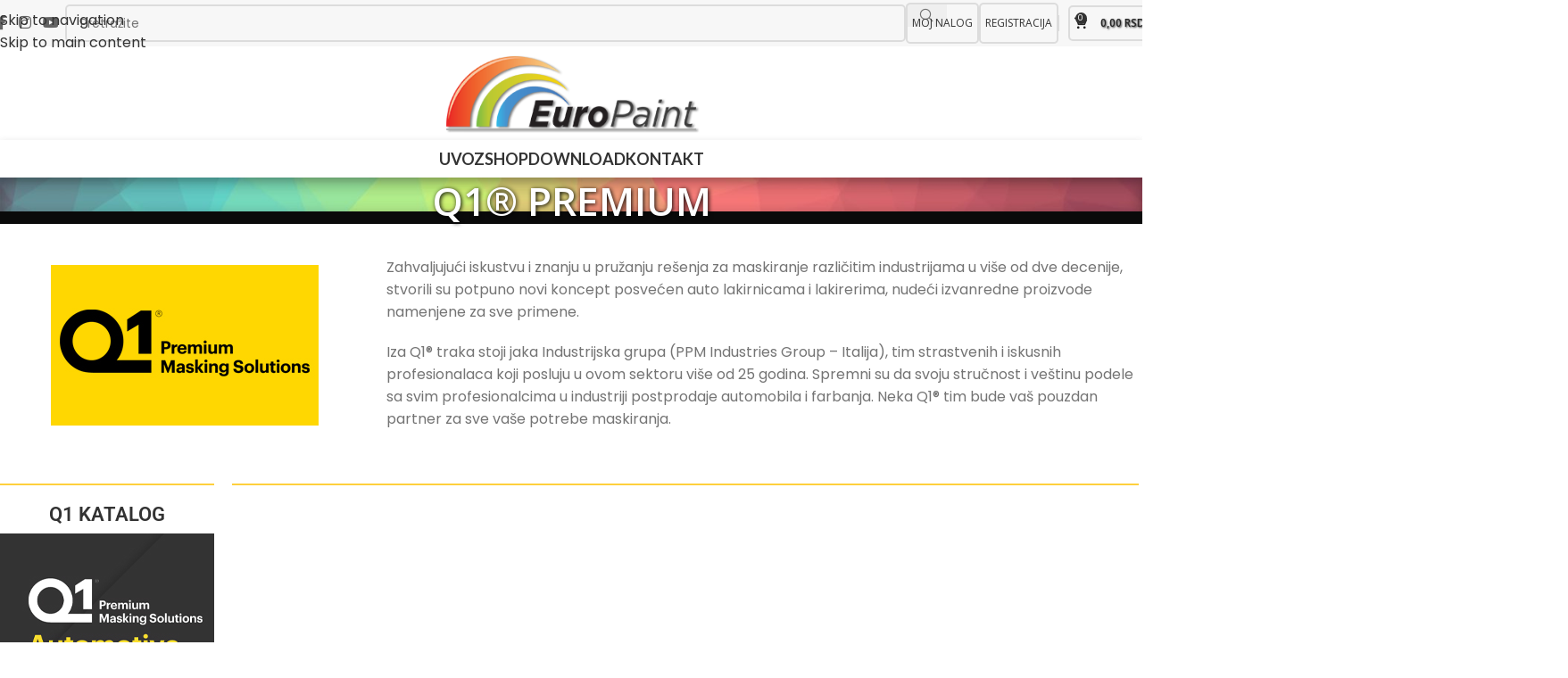

--- FILE ---
content_type: text/html; charset=UTF-8
request_url: https://www.europaint.rs/uvoz/q1-premium/
body_size: 29886
content:
<!DOCTYPE html>
<html lang="en-US">
<head>
	<meta charset="UTF-8">
	<link rel="profile" href="https://gmpg.org/xfn/11">
	<link rel="pingback" href="https://www.europaint.rs/xmlrpc.php">
<!-- Google tag (gtag.js) -->
<script async src="https://www.googletagmanager.com/gtag/js?id=G-76YB5F25NF"></script>
<script>
  window.dataLayer = window.dataLayer || [];
  function gtag(){dataLayer.push(arguments);}
  gtag('js', new Date());

  gtag('config', 'G-76YB5F25NF');
</script>
	<meta name='robots' content='index, follow, max-image-preview:large, max-snippet:-1, max-video-preview:-1' />

	<!-- This site is optimized with the Yoast SEO plugin v26.7 - https://yoast.com/wordpress/plugins/seo/ -->
	<title>Q1® PREMIUM | zaštitne trake | folije - Europaint doo</title>
	<meta name="description" content="Neka Q1® tim bude vaš pouzdan partner za sve vaše potrebe maskiranja. Maskirne (zaštitne trake) trake, folije ..." />
	<link rel="canonical" href="https://www.europaint.rs/uvoz/q1-premium/" />
	<meta property="og:locale" content="en_US" />
	<meta property="og:type" content="article" />
	<meta property="og:title" content="Q1® PREMIUM | zaštitne trake | folije - Europaint doo" />
	<meta property="og:description" content="Neka Q1® tim bude vaš pouzdan partner za sve vaše potrebe maskiranja. Maskirne (zaštitne trake) trake, folije ..." />
	<meta property="og:url" content="https://www.europaint.rs/uvoz/q1-premium/" />
	<meta property="og:site_name" content="Europaint doo" />
	<meta property="article:publisher" content="https://www.facebook.com/europaint.rs/" />
	<meta property="article:modified_time" content="2024-06-26T12:30:44+00:00" />
	<meta property="og:image" content="https://www.europaint.rs/wp-content/uploads/2023/10/Q1-300x180-icon.jpg" />
	<meta name="twitter:card" content="summary_large_image" />
	<meta name="twitter:label1" content="Est. reading time" />
	<meta name="twitter:data1" content="1 minute" />
	<script type="application/ld+json" class="yoast-schema-graph">{"@context":"https://schema.org","@graph":[{"@type":"WebPage","@id":"https://www.europaint.rs/uvoz/q1-premium/","url":"https://www.europaint.rs/uvoz/q1-premium/","name":"Q1® PREMIUM | zaštitne trake | folije - Europaint doo","isPartOf":{"@id":"https://www.woodmart.europaint.rs/#website"},"primaryImageOfPage":{"@id":"https://www.europaint.rs/uvoz/q1-premium/#primaryimage"},"image":{"@id":"https://www.europaint.rs/uvoz/q1-premium/#primaryimage"},"thumbnailUrl":"https://www.europaint.rs/wp-content/uploads/2023/10/Q1-300x180-icon.jpg","datePublished":"2023-11-01T12:52:27+00:00","dateModified":"2024-06-26T12:30:44+00:00","description":"Neka Q1® tim bude vaš pouzdan partner za sve vaše potrebe maskiranja. Maskirne (zaštitne trake) trake, folije ...","breadcrumb":{"@id":"https://www.europaint.rs/uvoz/q1-premium/#breadcrumb"},"inLanguage":"en-US","potentialAction":[{"@type":"ReadAction","target":["https://www.europaint.rs/uvoz/q1-premium/"]}]},{"@type":"ImageObject","inLanguage":"en-US","@id":"https://www.europaint.rs/uvoz/q1-premium/#primaryimage","url":"https://www.europaint.rs/wp-content/uploads/2023/10/Q1-300x180-icon.jpg","contentUrl":"https://www.europaint.rs/wp-content/uploads/2023/10/Q1-300x180-icon.jpg","width":300,"height":180,"caption":"Q1 premium trake za maskiranje i zaštitu"},{"@type":"BreadcrumbList","@id":"https://www.europaint.rs/uvoz/q1-premium/#breadcrumb","itemListElement":[{"@type":"ListItem","position":1,"name":"Početna","item":"https://www.europaint.rs/"},{"@type":"ListItem","position":2,"name":"Uvoz","item":"https://www.europaint.rs/uvoz/"},{"@type":"ListItem","position":3,"name":"Q1® PREMIUM"}]},{"@type":"WebSite","@id":"https://www.woodmart.europaint.rs/#website","url":"https://www.woodmart.europaint.rs/","name":"Europaint doo","description":"Auto Boje i Lakovi | Brusni Materijali | Alati | Poliranje","publisher":{"@id":"https://www.woodmart.europaint.rs/#organization"},"potentialAction":[{"@type":"SearchAction","target":{"@type":"EntryPoint","urlTemplate":"https://www.woodmart.europaint.rs/?s={search_term_string}"},"query-input":{"@type":"PropertyValueSpecification","valueRequired":true,"valueName":"search_term_string"}}],"inLanguage":"en-US"},{"@type":"Organization","@id":"https://www.woodmart.europaint.rs/#organization","name":"Europaint doo","url":"https://www.woodmart.europaint.rs/","logo":{"@type":"ImageObject","inLanguage":"en-US","@id":"https://www.woodmart.europaint.rs/#/schema/logo/image/","url":"https://www.europaint.rs/wp-content/uploads/2022/02/logo-europaint-324x95-1.png","contentUrl":"https://www.europaint.rs/wp-content/uploads/2022/02/logo-europaint-324x95-1.png","width":324,"height":95,"caption":"Europaint doo"},"image":{"@id":"https://www.woodmart.europaint.rs/#/schema/logo/image/"},"sameAs":["https://www.facebook.com/europaint.rs/","https://www.instagram.com/europaint.doo/"]}]}</script>
	<!-- / Yoast SEO plugin. -->


<link rel='dns-prefetch' href='//fonts.googleapis.com' />
<link rel="alternate" type="application/rss+xml" title="Europaint doo &raquo; Feed" href="https://www.europaint.rs/feed/" />
<link rel="alternate" type="application/rss+xml" title="Europaint doo &raquo; Comments Feed" href="https://www.europaint.rs/comments/feed/" />
<link rel="alternate" title="oEmbed (JSON)" type="application/json+oembed" href="https://www.europaint.rs/wp-json/oembed/1.0/embed?url=https%3A%2F%2Fwww.europaint.rs%2Fuvoz%2Fq1-premium%2F" />
<link rel="alternate" title="oEmbed (XML)" type="text/xml+oembed" href="https://www.europaint.rs/wp-json/oembed/1.0/embed?url=https%3A%2F%2Fwww.europaint.rs%2Fuvoz%2Fq1-premium%2F&#038;format=xml" />
<style id='wp-img-auto-sizes-contain-inline-css' type='text/css'>
img:is([sizes=auto i],[sizes^="auto," i]){contain-intrinsic-size:3000px 1500px}
/*# sourceURL=wp-img-auto-sizes-contain-inline-css */
</style>
<link rel='stylesheet' id='woo-cart-weight-blocks-integration-frontend-css' href='https://www.europaint.rs/wp-content/plugins/woo-cart-weight/build/style-index.css?ver=1764802184' type='text/css' media='all' />
<link rel='stylesheet' id='woo-cart-weight-blocks-integration-editor-css' href='https://www.europaint.rs/wp-content/plugins/woo-cart-weight/build/style-index.css?ver=1764802184' type='text/css' media='all' />
<link rel='stylesheet' id='wc-memberships-blocks-css' href='https://www.europaint.rs/wp-content/plugins/woocommerce-memberships/assets/css/blocks/wc-memberships-blocks.min.css?ver=1.27.4' type='text/css' media='all' />
<style id='woocommerce-inline-inline-css' type='text/css'>
.woocommerce form .form-row .required { visibility: visible; }
/*# sourceURL=woocommerce-inline-inline-css */
</style>
<link rel='stylesheet' id='wc-memberships-frontend-css' href='https://www.europaint.rs/wp-content/plugins/woocommerce-memberships/assets/css/frontend/wc-memberships-frontend.min.css?ver=1.27.4' type='text/css' media='all' />
<link rel='stylesheet' id='flexible-shipping-free-shipping-css' href='https://www.europaint.rs/wp-content/plugins/flexible-shipping/assets/dist/css/free-shipping.css?ver=6.5.3.2' type='text/css' media='all' />
<link rel='stylesheet' id='elementor-icons-css' href='https://www.europaint.rs/wp-content/plugins/elementor/assets/lib/eicons/css/elementor-icons.min.css?ver=5.45.0' type='text/css' media='all' />
<link rel='stylesheet' id='elementor-frontend-css' href='https://www.europaint.rs/wp-content/plugins/elementor/assets/css/frontend.min.css?ver=3.34.1' type='text/css' media='all' />
<link rel='stylesheet' id='elementor-post-5-css' href='https://www.europaint.rs/wp-content/uploads/elementor/css/post-5.css?ver=1768868012' type='text/css' media='all' />
<link rel='stylesheet' id='widget-divider-css' href='https://www.europaint.rs/wp-content/plugins/elementor/assets/css/widget-divider.min.css?ver=3.34.1' type='text/css' media='all' />
<link rel='stylesheet' id='widget-heading-css' href='https://www.europaint.rs/wp-content/plugins/elementor/assets/css/widget-heading.min.css?ver=3.34.1' type='text/css' media='all' />
<link rel='stylesheet' id='widget-flip-box-css' href='https://www.europaint.rs/wp-content/plugins/elementor-pro/assets/css/widget-flip-box.min.css?ver=3.34.0' type='text/css' media='all' />
<link rel='stylesheet' id='widget-video-css' href='https://www.europaint.rs/wp-content/plugins/elementor/assets/css/widget-video.min.css?ver=3.34.1' type='text/css' media='all' />
<link rel='stylesheet' id='elementor-post-548-css' href='https://www.europaint.rs/wp-content/uploads/elementor/css/post-548.css?ver=1768871423' type='text/css' media='all' />
<link rel='stylesheet' id='wd-style-base-css' href='https://www.europaint.rs/wp-content/themes/woodmart/css/parts/base.min.css?ver=8.3.9' type='text/css' media='all' />
<link rel='stylesheet' id='wd-helpers-wpb-elem-css' href='https://www.europaint.rs/wp-content/themes/woodmart/css/parts/helpers-wpb-elem.min.css?ver=8.3.9' type='text/css' media='all' />
<link rel='stylesheet' id='wd-lazy-loading-css' href='https://www.europaint.rs/wp-content/themes/woodmart/css/parts/opt-lazy-load.min.css?ver=8.3.9' type='text/css' media='all' />
<link rel='stylesheet' id='wd-revolution-slider-css' href='https://www.europaint.rs/wp-content/themes/woodmart/css/parts/int-rev-slider.min.css?ver=8.3.9' type='text/css' media='all' />
<link rel='stylesheet' id='wd-elementor-base-css' href='https://www.europaint.rs/wp-content/themes/woodmart/css/parts/int-elem-base.min.css?ver=8.3.9' type='text/css' media='all' />
<link rel='stylesheet' id='wd-elementor-pro-base-css' href='https://www.europaint.rs/wp-content/themes/woodmart/css/parts/int-elementor-pro.min.css?ver=8.3.9' type='text/css' media='all' />
<link rel='stylesheet' id='wd-woocommerce-base-css' href='https://www.europaint.rs/wp-content/themes/woodmart/css/parts/woocommerce-base.min.css?ver=8.3.9' type='text/css' media='all' />
<link rel='stylesheet' id='wd-mod-star-rating-css' href='https://www.europaint.rs/wp-content/themes/woodmart/css/parts/mod-star-rating.min.css?ver=8.3.9' type='text/css' media='all' />
<link rel='stylesheet' id='wd-woocommerce-block-notices-css' href='https://www.europaint.rs/wp-content/themes/woodmart/css/parts/woo-mod-block-notices.min.css?ver=8.3.9' type='text/css' media='all' />
<link rel='stylesheet' id='wd-header-base-css' href='https://www.europaint.rs/wp-content/themes/woodmart/css/parts/header-base.min.css?ver=8.3.9' type='text/css' media='all' />
<link rel='stylesheet' id='wd-mod-tools-css' href='https://www.europaint.rs/wp-content/themes/woodmart/css/parts/mod-tools.min.css?ver=8.3.9' type='text/css' media='all' />
<link rel='stylesheet' id='wd-header-elements-base-css' href='https://www.europaint.rs/wp-content/themes/woodmart/css/parts/header-el-base.min.css?ver=8.3.9' type='text/css' media='all' />
<link rel='stylesheet' id='wd-social-icons-css' href='https://www.europaint.rs/wp-content/themes/woodmart/css/parts/el-social-icons.min.css?ver=8.3.9' type='text/css' media='all' />
<link rel='stylesheet' id='wd-header-search-css' href='https://www.europaint.rs/wp-content/themes/woodmart/css/parts/header-el-search.min.css?ver=8.3.9' type='text/css' media='all' />
<link rel='stylesheet' id='wd-header-search-form-css' href='https://www.europaint.rs/wp-content/themes/woodmart/css/parts/header-el-search-form.min.css?ver=8.3.9' type='text/css' media='all' />
<link rel='stylesheet' id='wd-wd-search-form-css' href='https://www.europaint.rs/wp-content/themes/woodmart/css/parts/wd-search-form.min.css?ver=8.3.9' type='text/css' media='all' />
<link rel='stylesheet' id='wd-wd-search-results-css' href='https://www.europaint.rs/wp-content/themes/woodmart/css/parts/wd-search-results.min.css?ver=8.3.9' type='text/css' media='all' />
<link rel='stylesheet' id='wd-wd-search-dropdown-css' href='https://www.europaint.rs/wp-content/themes/woodmart/css/parts/wd-search-dropdown.min.css?ver=8.3.9' type='text/css' media='all' />
<link rel='stylesheet' id='wd-header-cart-side-css' href='https://www.europaint.rs/wp-content/themes/woodmart/css/parts/header-el-cart-side.min.css?ver=8.3.9' type='text/css' media='all' />
<link rel='stylesheet' id='wd-header-cart-css' href='https://www.europaint.rs/wp-content/themes/woodmart/css/parts/header-el-cart.min.css?ver=8.3.9' type='text/css' media='all' />
<link rel='stylesheet' id='wd-widget-shopping-cart-css' href='https://www.europaint.rs/wp-content/themes/woodmart/css/parts/woo-widget-shopping-cart.min.css?ver=8.3.9' type='text/css' media='all' />
<link rel='stylesheet' id='wd-widget-product-list-css' href='https://www.europaint.rs/wp-content/themes/woodmart/css/parts/woo-widget-product-list.min.css?ver=8.3.9' type='text/css' media='all' />
<link rel='stylesheet' id='wd-woo-mod-login-form-css' href='https://www.europaint.rs/wp-content/themes/woodmart/css/parts/woo-mod-login-form.min.css?ver=8.3.9' type='text/css' media='all' />
<link rel='stylesheet' id='wd-header-my-account-css' href='https://www.europaint.rs/wp-content/themes/woodmart/css/parts/header-el-my-account.min.css?ver=8.3.9' type='text/css' media='all' />
<link rel='stylesheet' id='wd-header-mobile-nav-dropdown-css' href='https://www.europaint.rs/wp-content/themes/woodmart/css/parts/header-el-mobile-nav-dropdown.min.css?ver=8.3.9' type='text/css' media='all' />
<link rel='stylesheet' id='wd-mod-nav-menu-label-css' href='https://www.europaint.rs/wp-content/themes/woodmart/css/parts/mod-nav-menu-label.min.css?ver=8.3.9' type='text/css' media='all' />
<link rel='stylesheet' id='wd-page-title-css' href='https://www.europaint.rs/wp-content/themes/woodmart/css/parts/page-title.min.css?ver=8.3.9' type='text/css' media='all' />
<link rel='stylesheet' id='wd-text-block-css' href='https://www.europaint.rs/wp-content/themes/woodmart/css/parts/el-text-block.min.css?ver=8.3.9' type='text/css' media='all' />
<link rel='stylesheet' id='wd-footer-base-css' href='https://www.europaint.rs/wp-content/themes/woodmart/css/parts/footer-base.min.css?ver=8.3.9' type='text/css' media='all' />
<link rel='stylesheet' id='wd-widget-nav-css' href='https://www.europaint.rs/wp-content/themes/woodmart/css/parts/widget-nav.min.css?ver=8.3.9' type='text/css' media='all' />
<link rel='stylesheet' id='wd-scroll-top-css' href='https://www.europaint.rs/wp-content/themes/woodmart/css/parts/opt-scrolltotop.min.css?ver=8.3.9' type='text/css' media='all' />
<link rel='stylesheet' id='wd-header-search-fullscreen-css' href='https://www.europaint.rs/wp-content/themes/woodmart/css/parts/header-el-search-fullscreen-general.min.css?ver=8.3.9' type='text/css' media='all' />
<link rel='stylesheet' id='wd-header-search-fullscreen-2-css' href='https://www.europaint.rs/wp-content/themes/woodmart/css/parts/header-el-search-fullscreen-2.min.css?ver=8.3.9' type='text/css' media='all' />
<link rel='stylesheet' id='wd-header-my-account-sidebar-css' href='https://www.europaint.rs/wp-content/themes/woodmart/css/parts/header-el-my-account-sidebar.min.css?ver=8.3.9' type='text/css' media='all' />
<link rel='stylesheet' id='wd-cookies-popup-css' href='https://www.europaint.rs/wp-content/themes/woodmart/css/parts/opt-cookies.min.css?ver=8.3.9' type='text/css' media='all' />
<link rel='stylesheet' id='xts-google-fonts-css' href='https://fonts.googleapis.com/css?family=Poppins%3A400%2C600%2C500%7COpen+Sans%3A400%2C600%2C500%7CLato%3A400%2C700&#038;ver=8.3.9' type='text/css' media='all' />
<link rel='stylesheet' id='elementor-gf-local-roboto-css' href='https://www.europaint.rs/wp-content/uploads/elementor/google-fonts/css/roboto.css?ver=1742283657' type='text/css' media='all' />
<link rel='stylesheet' id='elementor-gf-local-robotoslab-css' href='https://www.europaint.rs/wp-content/uploads/elementor/google-fonts/css/robotoslab.css?ver=1742283662' type='text/css' media='all' />
<script type="text/javascript" src="https://www.europaint.rs/wp-includes/js/jquery/jquery.min.js?ver=3.7.1" id="jquery-core-js"></script>
<script type="text/javascript" src="https://www.europaint.rs/wp-includes/js/jquery/jquery-migrate.min.js?ver=3.4.1" id="jquery-migrate-js"></script>
<script type="text/javascript" src="https://www.europaint.rs/wp-content/plugins/woocommerce/assets/js/jquery-blockui/jquery.blockUI.min.js?ver=2.7.0-wc.10.4.3" id="wc-jquery-blockui-js" defer="defer" data-wp-strategy="defer"></script>
<script type="text/javascript" id="wc-add-to-cart-js-extra">
/* <![CDATA[ */
var wc_add_to_cart_params = {"ajax_url":"/wp-admin/admin-ajax.php","wc_ajax_url":"/?wc-ajax=%%endpoint%%","i18n_view_cart":"Pregledaj korpu","cart_url":"https://www.europaint.rs/cart/","is_cart":"","cart_redirect_after_add":"no"};
//# sourceURL=wc-add-to-cart-js-extra
/* ]]> */
</script>
<script type="text/javascript" src="https://www.europaint.rs/wp-content/plugins/woocommerce/assets/js/frontend/add-to-cart.min.js?ver=10.4.3" id="wc-add-to-cart-js" defer="defer" data-wp-strategy="defer"></script>
<script type="text/javascript" src="https://www.europaint.rs/wp-content/plugins/woocommerce/assets/js/js-cookie/js.cookie.min.js?ver=2.1.4-wc.10.4.3" id="wc-js-cookie-js" defer="defer" data-wp-strategy="defer"></script>
<script type="text/javascript" id="woocommerce-js-extra">
/* <![CDATA[ */
var woocommerce_params = {"ajax_url":"/wp-admin/admin-ajax.php","wc_ajax_url":"/?wc-ajax=%%endpoint%%","i18n_password_show":"Show password","i18n_password_hide":"Hide password"};
//# sourceURL=woocommerce-js-extra
/* ]]> */
</script>
<script type="text/javascript" src="https://www.europaint.rs/wp-content/plugins/woocommerce/assets/js/frontend/woocommerce.min.js?ver=10.4.3" id="woocommerce-js" defer="defer" data-wp-strategy="defer"></script>
<script type="text/javascript" src="https://www.europaint.rs/wp-content/themes/woodmart/js/libs/device.min.js?ver=8.3.9" id="wd-device-library-js"></script>
<script type="text/javascript" src="https://www.europaint.rs/wp-content/themes/woodmart/js/scripts/global/scrollBar.min.js?ver=8.3.9" id="wd-scrollbar-js"></script>
<link rel="https://api.w.org/" href="https://www.europaint.rs/wp-json/" /><link rel="alternate" title="JSON" type="application/json" href="https://www.europaint.rs/wp-json/wp/v2/pages/548" /><link rel="EditURI" type="application/rsd+xml" title="RSD" href="https://www.europaint.rs/xmlrpc.php?rsd" />
<meta name="generator" content="WordPress 6.9" />
<meta name="generator" content="WooCommerce 10.4.3" />
<link rel='shortlink' href='https://www.europaint.rs/?p=548' />
					<meta name="viewport" content="width=device-width, initial-scale=1.0, maximum-scale=1.0, user-scalable=no">
										<noscript><style>.woocommerce-product-gallery{ opacity: 1 !important; }</style></noscript>
	<meta name="generator" content="Elementor 3.34.1; features: additional_custom_breakpoints; settings: css_print_method-external, google_font-enabled, font_display-auto">
			<style>
				.e-con.e-parent:nth-of-type(n+4):not(.e-lazyloaded):not(.e-no-lazyload),
				.e-con.e-parent:nth-of-type(n+4):not(.e-lazyloaded):not(.e-no-lazyload) * {
					background-image: none !important;
				}
				@media screen and (max-height: 1024px) {
					.e-con.e-parent:nth-of-type(n+3):not(.e-lazyloaded):not(.e-no-lazyload),
					.e-con.e-parent:nth-of-type(n+3):not(.e-lazyloaded):not(.e-no-lazyload) * {
						background-image: none !important;
					}
				}
				@media screen and (max-height: 640px) {
					.e-con.e-parent:nth-of-type(n+2):not(.e-lazyloaded):not(.e-no-lazyload),
					.e-con.e-parent:nth-of-type(n+2):not(.e-lazyloaded):not(.e-no-lazyload) * {
						background-image: none !important;
					}
				}
			</style>
			<meta name="generator" content="Powered by Slider Revolution 6.7.40 - responsive, Mobile-Friendly Slider Plugin for WordPress with comfortable drag and drop interface." />
<link rel="icon" href="https://www.europaint.rs/wp-content/uploads/2024/04/512x512-150x150.png" sizes="32x32" />
<link rel="icon" href="https://www.europaint.rs/wp-content/uploads/2024/04/512x512-300x300.png" sizes="192x192" />
<link rel="apple-touch-icon" href="https://www.europaint.rs/wp-content/uploads/2024/04/512x512-300x300.png" />
<meta name="msapplication-TileImage" content="https://www.europaint.rs/wp-content/uploads/2024/04/512x512-300x300.png" />
<script>function setREVStartSize(e){
			//window.requestAnimationFrame(function() {
				window.RSIW = window.RSIW===undefined ? window.innerWidth : window.RSIW;
				window.RSIH = window.RSIH===undefined ? window.innerHeight : window.RSIH;
				try {
					var pw = document.getElementById(e.c).parentNode.offsetWidth,
						newh;
					pw = pw===0 || isNaN(pw) || (e.l=="fullwidth" || e.layout=="fullwidth") ? window.RSIW : pw;
					e.tabw = e.tabw===undefined ? 0 : parseInt(e.tabw);
					e.thumbw = e.thumbw===undefined ? 0 : parseInt(e.thumbw);
					e.tabh = e.tabh===undefined ? 0 : parseInt(e.tabh);
					e.thumbh = e.thumbh===undefined ? 0 : parseInt(e.thumbh);
					e.tabhide = e.tabhide===undefined ? 0 : parseInt(e.tabhide);
					e.thumbhide = e.thumbhide===undefined ? 0 : parseInt(e.thumbhide);
					e.mh = e.mh===undefined || e.mh=="" || e.mh==="auto" ? 0 : parseInt(e.mh,0);
					if(e.layout==="fullscreen" || e.l==="fullscreen")
						newh = Math.max(e.mh,window.RSIH);
					else{
						e.gw = Array.isArray(e.gw) ? e.gw : [e.gw];
						for (var i in e.rl) if (e.gw[i]===undefined || e.gw[i]===0) e.gw[i] = e.gw[i-1];
						e.gh = e.el===undefined || e.el==="" || (Array.isArray(e.el) && e.el.length==0)? e.gh : e.el;
						e.gh = Array.isArray(e.gh) ? e.gh : [e.gh];
						for (var i in e.rl) if (e.gh[i]===undefined || e.gh[i]===0) e.gh[i] = e.gh[i-1];
											
						var nl = new Array(e.rl.length),
							ix = 0,
							sl;
						e.tabw = e.tabhide>=pw ? 0 : e.tabw;
						e.thumbw = e.thumbhide>=pw ? 0 : e.thumbw;
						e.tabh = e.tabhide>=pw ? 0 : e.tabh;
						e.thumbh = e.thumbhide>=pw ? 0 : e.thumbh;
						for (var i in e.rl) nl[i] = e.rl[i]<window.RSIW ? 0 : e.rl[i];
						sl = nl[0];
						for (var i in nl) if (sl>nl[i] && nl[i]>0) { sl = nl[i]; ix=i;}
						var m = pw>(e.gw[ix]+e.tabw+e.thumbw) ? 1 : (pw-(e.tabw+e.thumbw)) / (e.gw[ix]);
						newh =  (e.gh[ix] * m) + (e.tabh + e.thumbh);
					}
					var el = document.getElementById(e.c);
					if (el!==null && el) el.style.height = newh+"px";
					el = document.getElementById(e.c+"_wrapper");
					if (el!==null && el) {
						el.style.height = newh+"px";
						el.style.display = "block";
					}
				} catch(e){
					console.log("Failure at Presize of Slider:" + e)
				}
			//});
		  };</script>
<style>
		
		</style>			<style id="wd-style-header_409315-css" data-type="wd-style-header_409315">
				:root{
	--wd-top-bar-h: 52px;
	--wd-top-bar-sm-h: 52px;
	--wd-top-bar-sticky-h: 52px;
	--wd-top-bar-brd-w: .00001px;

	--wd-header-general-h: 105px;
	--wd-header-general-sm-h: 60px;
	--wd-header-general-sticky-h: 105px;
	--wd-header-general-brd-w: .00001px;

	--wd-header-bottom-h: 42px;
	--wd-header-bottom-sm-h: 42px;
	--wd-header-bottom-sticky-h: 42px;
	--wd-header-bottom-brd-w: .00001px;

	--wd-header-clone-h: .00001px;

	--wd-header-brd-w: calc(var(--wd-top-bar-brd-w) + var(--wd-header-general-brd-w) + var(--wd-header-bottom-brd-w));
	--wd-header-h: calc(var(--wd-top-bar-h) + var(--wd-header-general-h) + var(--wd-header-bottom-h) + var(--wd-header-brd-w));
	--wd-header-sticky-h: calc(var(--wd-top-bar-sticky-h) + var(--wd-header-general-sticky-h) + var(--wd-header-bottom-sticky-h) + var(--wd-header-clone-h) + var(--wd-header-brd-w));
	--wd-header-sm-h: calc(var(--wd-top-bar-sm-h) + var(--wd-header-general-sm-h) + var(--wd-header-bottom-sm-h) + var(--wd-header-brd-w));
}

.whb-top-bar .wd-dropdown {
	margin-top: 5px;
}

.whb-top-bar .wd-dropdown:after {
	height: 16px;
}

.whb-sticked .whb-top-bar .wd-dropdown:not(.sub-sub-menu) {
	margin-top: 5px;
}

.whb-sticked .whb-top-bar .wd-dropdown:not(.sub-sub-menu):after {
	height: 16px;
}

.whb-sticked .whb-general-header .wd-dropdown:not(.sub-sub-menu) {
	margin-top: 31.5px;
}

.whb-sticked .whb-general-header .wd-dropdown:not(.sub-sub-menu):after {
	height: 42.5px;
}




.whb-header-bottom .wd-dropdown {
	margin-top: 0px;
}

.whb-header-bottom .wd-dropdown:after {
	height: 11px;
}

.whb-sticked .whb-header-bottom .wd-dropdown:not(.sub-sub-menu) {
	margin-top: 0px;
}

.whb-sticked .whb-header-bottom .wd-dropdown:not(.sub-sub-menu):after {
	height: 11px;
}


		
.whb-lfbftx27oy0rei2qwei6 {
	--wd-form-brd-radius: 5px;
}
.whb-lfbftx27oy0rei2qwei6 form.searchform {
	--wd-form-height: 42px;
}
.whb-lfbftx27oy0rei2qwei6.wd-search-form.wd-header-search-form .searchform {
	--wd-form-brd-color: rgba(0, 0, 0, 0.11);
}
.whb-top-bar {
	background-color: rgba(247, 247, 247, 1);
}

.whb-general-header {
	border-color: rgba(232, 232, 232, 1);border-bottom-width: 0px;border-bottom-style: solid;
}

.whb-3kfaa6oe0e66adtsjgrn form.searchform {
	--wd-form-height: 32px;
}
.whb-header-bottom {
	border-color: rgba(232, 232, 232, 1);border-bottom-width: 0px;border-bottom-style: solid;
}
			</style>
						<style id="wd-style-theme_settings_default-css" data-type="wd-style-theme_settings_default">
				@font-face {
	font-weight: normal;
	font-style: normal;
	font-family: "woodmart-font";
	src: url("//www.europaint.rs/wp-content/themes/woodmart/fonts/woodmart-font-1-400.woff2?v=8.3.9") format("woff2");
}

:root {
	--wd-text-font: "Poppins", Arial, Helvetica, sans-serif;
	--wd-text-font-weight: 400;
	--wd-text-color: rgb(116,116,116);
	--wd-text-font-size: 16px;
	--wd-title-font: "Open Sans", Arial, Helvetica, sans-serif;
	--wd-title-font-weight: 600;
	--wd-title-color: #242424;
	--wd-entities-title-font: "Poppins", Arial, Helvetica, sans-serif;
	--wd-entities-title-font-weight: 500;
	--wd-entities-title-color: #333333;
	--wd-entities-title-color-hover: rgb(51 51 51 / 65%);
	--wd-alternative-font: "Lato", Arial, Helvetica, sans-serif;
	--wd-widget-title-font: "Poppins", Arial, Helvetica, sans-serif;
	--wd-widget-title-font-weight: 600;
	--wd-widget-title-transform: uppercase;
	--wd-widget-title-color: #333;
	--wd-widget-title-font-size: 16px;
	--wd-header-el-font: "Open Sans", Arial, Helvetica, sans-serif;
	--wd-header-el-font-weight: 500;
	--wd-header-el-transform: none;
	--wd-header-el-font-size: 24px;
	--wd-otl-style: dotted;
	--wd-otl-width: 2px;
	--wd-primary-color: rgb(51,51,51);
	--wd-alternative-color: rgb(251,188,52);
	--btn-default-bgcolor: rgb(247,247,247);
	--btn-default-bgcolor-hover: #efefef;
	--btn-accented-font-family: "Poppins", Arial, Helvetica, sans-serif;
	--btn-accented-font-weight: 600;
	--btn-accented-transform: uppercase;
	--btn-accented-bgcolor: rgb(254,208,61);
	--btn-accented-bgcolor-hover: rgb(255,195,0);
	--wd-form-brd-width: 2px;
	--notices-success-bg: #459647;
	--notices-success-color: #fff;
	--notices-warning-bg: #E0B252;
	--notices-warning-color: #fff;
	--wd-link-color: #333333;
	--wd-link-color-hover: rgb(254,208,61);
}
.wd-age-verify-wrap {
	--wd-popup-width: 500px;
}
.wd-popup.wd-promo-popup {
	background-color: #111111;
	background-image: none;
	background-repeat: no-repeat;
	background-size: contain;
	background-position: left center;
}
.wd-promo-popup-wrap {
	--wd-popup-width: 800px;
}
:is(.woodmart-woocommerce-layered-nav, .wd-product-category-filter) .wd-scroll-content {
	max-height: 223px;
}
.wd-page-title .wd-page-title-bg img {
	background-repeat: no-repeat;
	object-fit: cover;
	background-attachment: scroll;
	object-position: center center;
}
.wd-footer {
	background-color: #ffffff;
	background-image: none;
}
html .wd-nav.wd-nav-main > li > a {
	font-family: "Lato", Arial, Helvetica, sans-serif;
	font-weight: 700;
	font-size: 18px;
	text-transform: uppercase;
	color: rgb(51,51,51);
}
html .wd-nav.wd-nav-main > li:hover > a, html .wd-nav.wd-nav-main > li.current-menu-item > a {
	color: rgb(254,208,61);
}
.product-labels .product-label.onsale {
	background-color: rgb(254,208,61);
	color: rgb(51,51,51);
}
.product-labels .product-label.new {
	background-color: rgb(254,208,61);
	color: rgb(51,51,51);
}
.mfp-wrap.wd-popup-quick-view-wrap {
	--wd-popup-width: 920px;
}
:root{
--wd-container-w: 1280px;
--wd-form-brd-radius: 0px;
--btn-default-color: #333;
--btn-default-color-hover: #333;
--btn-accented-color: #333;
--btn-accented-color-hover: #333;
--btn-default-brd-radius: 0px;
--btn-default-box-shadow: none;
--btn-default-box-shadow-hover: none;
--btn-default-box-shadow-active: none;
--btn-default-bottom: 0px;
--btn-accented-bottom-active: -1px;
--btn-accented-brd-radius: 0px;
--btn-accented-box-shadow: inset 0 -2px 0 rgba(0, 0, 0, .15);
--btn-accented-box-shadow-hover: inset 0 -2px 0 rgba(0, 0, 0, .15);
--wd-brd-radius: 0px;
}

@media (min-width: 1280px) {
section.elementor-section.wd-section-stretch > .elementor-container {
margin-left: auto;
margin-right: auto;
}
}


.wd-page-title {
background-color: #0a0a0a;
}

.main-page-wrapper { padding-top: 0px;}

/* TOP HEADER PROMENA */

.site-logo {
	filter: drop-shadow(2px 1px 1px #7d7d7d)
}

.whb-top-bar .icons-design-default.color-scheme-light .wd-social-icon {
	color: #242424 !important;
}
.whb-top-bar .icons-design-default.color-scheme-light .wd-social-icon:hover {
	color: #747474 !important;
}

.wd-tools-text, .wd-tools-icon {
	color: #242424 !important;

}

/* FOOTER 1kolona PROMENA */
.footer-column.footer-column-1.col-12.col-sm-6.col-lg-3 .widget-title {
	display: none;
}

/* page title add shadow */
.page-title .entry-title.title {
	text-shadow: 1px 1px 5px black !important;
}

/* kontakt forma */
#gform_wrapper_1 .gform_title {
	border-bottom: 2px solid #c9c9c9 !important;
}

#gform_fields_1 .gform-field-label.gform-field-label--type-sub {
	display: none !important;
}

#gform_wrapper_1 #input_1_1_3, #gform_wrapper_1 #input_1_4, #gform_wrapper_1 #input_1_3 {
	border-color: #c9c9c9 !important;
}


#gform_wrapper_1 #gform_submit_button_1 {
	background-color: #fed03d;
	 letter-spacing: 3px;
	color: #333;
	font-size: 16px;
	padding: 15px 25px 15px 25px;
}

#gform_wrapper_1 #input_1_1_3:focus, #gform_wrapper_1 #input_1_4:focus, #gform_wrapper_1 #input_1_3:focus,
#gform_wrapper_1 #input_1_6_1:focus {
	box-shadow: 0px 0px 1px 2px #c9c9c9;
}

#gform_wrapper_1 #gform_submit_button_1:hover {
	color: white;
	background-color: #333;
}

/* proizvod naziv */

.product_title.entry-title.wd-entities-title {
	text-transform: uppercase !important;
	font-size: 24px;
}

.summary.entry-summary .woocommerce-Price-amount.amount {
	color: #333333 !important;
}

.wd-breadcrumbs .breadcrumb-last {
	display: none;
}

.summary.entry-summary a:hover {
	color: #555;
}

.quantity input[type="button"]:hover {
	    color: #333333 !important;
    background-color:  #fed03d !important;
    border-color: #ffc300 !important;
}

/* shop stranica*/

.products.elements-grid .wd-entities-title {
	text-transform: uppercase;
	font-size: 16px;
}

.products.elements-grid .woocommerce-Price-amount.amount {
	font-size: 14px;
}

/* shop widget side*/
.product-categories .cat-item {
  text-decoration: none;
  background: linear-gradient(90deg, rgba(85,85,85,1) 60%, rgba(254,208,61,1) 100%);
  background-repeat: no-repeat;
  background-position: bottom left;
  background-size: 0% 1px;
  transition: background-size 400ms ease-in-out;
}

.product-categories .cat-item:hover {
  background-size: 100% 1px;
  color: inherit;
}

.wd-sidebar.sidebar-left .widget-area {
	font-size: 14px;
}

/* PULSIRANJE OUT OF STOCK */ 

.stock.out-of-stock.wd-style-default {
  animation: pulse linear 1.2s infinite;
  -webkit-animation: pulse  linear 1.2s infinite;
  -moz-animation: pulse  linear 1.2s infinite;
	width: 232px;
}

@keyframes pulse {
  
  0% {
    box-shadow: 0 0 0 0px rgba(0, 0, 0, 0.2);
  }
  100% {
    box-shadow: 0 0 0 20px rgba(0, 0, 0, 0);
  }
}

/* SIMPLEX STRANA FORMA */

#simplexbutt {
	background-color: #e99f24;
}

/* main menu mega */
.wd-sub-menu a:hover {
	text-shadow: 1px 1px 8px #fed03d;
	font-weight: bold;
}

#uvozmega .mega-menu-list .item-with-label a {
	font-size: 18px !important;
	color: #242424;
}

.wd-dropdown-menu.wd-dropdown.wd-design-full-width.color-scheme-dark {
	background-image: url("https://www.europaint.rs/wp-content/uploads/2023/12/white-bck22.jpg"); !important;
height: 238px;
}

#profix {
    font-size: 12px;
}

#profix tr td {
    padding: 2px 0px !important;
}

#profix img  {
	display: block;
  margin-top: auto;
  margin-bottom: auto;
  width: 50%;
}


/* empty cart tekst info change */
.wd-empty-page-text {
	visibility: hidden;
}

@media (max-width:320px) {
.wd-empty-page-text:after  {
content:'Pre nego što nastavite sa plaćanjem, morate dodati neke proizvode u korpu za kupovinu.'; 
  visibility: visible;
  display: block;
	line-height: initial;
	margin-top: -35% !important;
}
}

@media (max-width: 768.98px) {
.wd-empty-page-text:after {
content:'Pre nego što nastavite sa plaćanjem, morate dodati neke proizvode u korpu za kupovinu.'; 
  visibility: visible;
  display: block;
	line-height: initial;
	margin-top: -3%;
}
}

@media (min-width:769px) {
.wd-empty-page-text:after {
content:'Pre nego što nastavite sa plaćanjem, morate dodati neke proizvode u korpu za kupovinu.'; 
  visibility: visible;
  display: block;
	line-height: initial;
	margin-top: -3%;
}
}

/* OUT OF STOCK PROIZVOD LABEL */
.product-labels.labels-rounded .out-of-stock.product-label {
	max-width: 300px;
	border-radius: 5px;
	min-height: 25px;
	background-color: #fed03d;
	font-size: 10px
}

.woocommerce-checkout-review-order-table .woocommerce-shipping-totals.shipping th {
	visibility: hidden;
}

.woocommerce-checkout-review-order-table .woocommerce-shipping-totals.shipping th:after {
	content:'Isporuka'; 
  visibility: visible;
  display: block;
	line-height: initial;
	margin-top: -25%;
}

/* LOGIN / LOZINKA PROMENA */
#elementor-login-remember-me {
	visibility: visible !important;
}
#prijava .elementor-remember-me {
	visibility: hidden;
}

#prijava .elementor-remember-me label:after {
	content:'Zapamti me'; 
  visibility: visible;
  display: block;
	line-height: initial;
	margin-left: 25px;
	margin-top: -18px;
}

#prijava .elementor-lost-password {
	visibility: hidden;
}

#prijava .elementor-lost-password:after {
	content:'Zaboravili ste lozinku?'; 
  visibility: visible;
  display: block;
	line-height: initial;
}

#prijava .elementor-button {
	letter-spacing: 3px;
	border-bottom: 2px solid #d8b134;
}


/* GFORM REG BUTTON */
#gform_submit_button_2 {
	background-color: #fed03d;
    letter-spacing: 3px;
    border-bottom: 2px solid #d8b134;
    color: #112337;
}


/* HOMEPAGE BRANDS */
#brandsdesk .elementor-widget-container img:hover {
-webkit-box-shadow: 0px 0px 10px 1px rgba(0,0,0,0.2);
-moz-box-shadow: 0px 0px 10px 1px rgba(0,0,0,0.2);
box-shadow: 0px 0px 10px 1px rgba(0,0,0,0.2);
}

/* VARIJACIJE CLEAR BUTTON */
.reset_variations {
	color: red !important;
	text-shadow: 1px 1px 2px rgba(0,0,0,0.48) ;
}

/* MAIN MENU KATEGORIJE */

.wd-nav-vertical.wd-design-default>li.wd-more-cat-btn>a {
	background-color: #EBEBEB !important;
}

.menu-item.item-level-0.wd-more-cat-btn.wd-opened .woodmart-nav-link::after {
	color: black;
	font-weight: 600;
}


/* HIDE MEMBER DISCOUNT MESSAGE PRODUCT PAGE */ 
.woocommerce-info.wc-memberships-member-discount-message {
display: none;
}

/* CART PAGE SHIPPING TOTAL RENAME DESKTOP&MOBILE */ 
.woocommerce-shipping-totals.shipping th {
	visibility: hidden;
}

.woocommerce-shipping-totals.shipping th:after {
content:'Isporuka'; 
  visibility: visible;
  display: block;
	line-height: initial;
	margin-top: -23px;
}

@media screen and (max-width: 782px) {
	.woocommerce-shipping-totals.shipping td:before {
	visibility: hidden;
}
}

@media screen and (max-width: 782px) {
	.woocommerce-shipping-totals.shipping td:before{
		content:'Isporuka'; 
  visibility: visible;
  display: block;
	line-height: initial;
}
}

/* topmenu restyle */ 
	.menu-item-20245 , .menu-item-20127 , .menu-item-705 {
	   padding: 0px 5px 0px 5px;
    -webkit-border-radius: 3px;
    -moz-border-radius: 3px;
    border-radius: 5px;
    font-weight: 700 !important;
		border: solid #dcdcdc 2px;
}

#menu-item-20245:hover, .menu-item-20127:hover , .menu-item-705:hover  {
	border-style: inset
}

.wd-header-cart.wd-tools-element.wd-design-2.cart-widget-opener.whb-nedhm962r512y1xz9j06 a
	{
		padding: 5px;
    -webkit-border-radius: 3px;
    -moz-border-radius: 3px;
    border-radius: 5px;
    font-weight: 700 !important;
		border: solid #dcdcdc 2px;
		margin-left: 10px;
	}

.wd-header-cart.wd-tools-element.wd-design-2.cart-widget-opener.whb-nedhm962r512y1xz9j06 a:hover {
	border-style: inset
}

.topsocial {
	  padding: 5px;
    -webkit-border-radius: 3px;
    -moz-border-radius: 3px;
    border-radius: 5px;
    border: solid #dcdcdc 2px;
}

.icons-design-default .wd-social-icon .wd-icon {
	color: #4d4d4d !important;
}

.topsocial:hover
{
	border-style: inset;
}
.wd-header-cart .woocommerce-Price-amount.amount {
	font-weight: 700;
	text-shadow: 1px 1px 2px #333333;
}

.wd-header-cart .tax_label {
	display: none;
}


/* kontakt forma promena */
#input_1_1_3, #input_1_4 {
	color: #585e6a;
}

/* hide regme  */
#customer_login .col-12.col-md-6.col-register {
	display:none;
}

.create-account-question {
	display:none;
}

/* TOP HEADER MOBILE */

.whb-column.whb-col-mobile.whb-hidden-lg .wd-social-icons

{
	   padding: 5px;
    -webkit-border-radius: 3px;
    -moz-border-radius: 3px;
    border-radius: 5px;
    font-weight: 700 !important;
		border: solid #dcdcdc 2px;
}

.whb-column.whb-col-mobile.whb-hidden-lg .wd-header-nav.wd-header-secondary-nav.text-center {
	  -webkit-border-radius: 3px;
    -moz-border-radius: 3px;
    border-radius: 5px;
    font-weight: 700 !important;
		border: solid #dcdcdc 2px;
	max-width: 150px;
	margin: 0px 5px 0px; !important;
}

.whb-column.whb-col-mobile.whb-hidden-lg .wd-header-my-account.wd-tools-element.wd-event-hover.wd-design-1.wd-account-style-text.login-side-opener.whb-yrcf7y805v7pz8w3j65h
{
	  -webkit-border-radius: 3px;
    -moz-border-radius: 3px;
    border-radius: 5px;
    font-weight: 700 !important;
		border: solid #dcdcdc 2px;
}

.whb-column.whb-col-mobile.whb-hidden-lg .wd-header-my-account.wd-tools-element.wd-event-hover.wd-design-1.wd-account-style-text.whb-yrcf7y805v7pz8w3j65h
{
	  -webkit-border-radius: 3px;
    -moz-border-radius: 3px;
    border-radius: 5px;
    font-weight: 700 !important;
		border: solid #dcdcdc 2px;
}

.price del {
	color: red;
}

/* produkt brza kupovina widget */
.wd-products-element .wd-buttons.wd-pos-r-t {
	background-color: #fed03d;
	width: 15%;
	box-shadow: 0px 1px 4px 0px rgba(0,0,0,0.55);
-webkit-box-shadow: 0px 1px 4px 0px rgba(0,0,0,0.55);
-moz-box-shadow: 0px 1px 4px 0px rgba(0,0,0,0.55);
}

/* SHOP SIDE MENU PROMENA */
.wc-brand-list-layered-nav-product_brand li {
	margin-bottom: 3px;
}

.wc-brand-list-layered-nav-product_brand li {
 text-decoration: none;
  background: linear-gradient(90deg, rgba(85,85,85,1) 60%, rgba(254,208,61,1) 100%);
  background-repeat: no-repeat;
  background-position: bottom left;
  background-size: 0% 1px;
  transition: background-size 400ms ease-in-out;
}

.wc-brand-list-layered-nav-product_brand li:hover {
 background-size: 100% 1px;
color: inherit;
}

#woocommerce_brand_nav-2 .widget-title {
	margin-bottom: 10px;
}

/* OUT OF STOCK mobile minimaze */
@media only screen and (max-width: 576px) {
  .product-labels.labels-rounded .product-label.out-of-stock {
    font-size: 7px !important;
    min-height: 21px !important;
  }
}

/* Product brand remove top one */

.wd-product-brands {
	display: none;
}

/* label za proizvode nema na stanju */
.labels-rounded-sm .product-label.product-label.out-of-stock {
	background-color: #fed03d;
	font-size: 10px;
}

/* PADDING za main-content i PAGE title MARGIN */
.wd-content-layout {
	padding-top: 0px !important;
}

.wd-page-title {
margin-bottom: 2%;	
}@media (max-width: 576px) {
	/* X41 lak table  */
 .gloss-table-wrapper {
    width: 100%;
    overflow-x: auto !important;   /* forsira horizontalni scroll */
    display: block;
  }

  .gloss-table {
    border-collapse: collapse;
    min-width: 800px;  /* tabela ne može biti uža od ovoga */
    width: 100%;
  }

  .gloss-table th, 
  .gloss-table td {
    border: 1px solid #ccc;
    padding: 8px 12px;
    text-align: center;
    white-space: nowrap; /* zabrana lomljenja teksta */
  }

  .gloss-table th {
    background: #f5f5f5;
  }
}

			</style>
				
	<!-- Google tag (gtag.js) event -->
<script>
  gtag('event', 'conversion_event_add_to_cart', {
    // <event_parameters>
  });
</script>

	<!-- Google tag (gtag.js) event -->
<script>
  gtag('event', 'conversion_event_page_view', {
    // <event_parameters>
  });
</script>

<!-- Meta Pixel Code -->
<script>
!function(f,b,e,v,n,t,s)
{if(f.fbq)return;n=f.fbq=function(){n.callMethod?
n.callMethod.apply(n,arguments):n.queue.push(arguments)};
if(!f._fbq)f._fbq=n;n.push=n;n.loaded=!0;n.version='2.0';
n.queue=[];t=b.createElement(e);t.async=!0;
t.src=v;s=b.getElementsByTagName(e)[0];
s.parentNode.insertBefore(t,s)}(window, document,'script',
'https://connect.facebook.net/en_US/fbevents.js');
fbq('init', '1257295382043904');
fbq('track', 'PageView');
</script>
<noscript><img height="1" width="1" style="display:none"
src="https://www.facebook.com/tr?id=1257295382043904&ev=PageView&noscript=1"
/></noscript>
<!-- End Meta Pixel Code -->
	
<meta name="generator" content="WP Rocket 3.20.3" data-wpr-features="wpr_desktop" /></head>

<body class="wp-singular page-template-default page page-id-548 page-child parent-pageid-311 wp-theme-woodmart wp-child-theme-woodmart-child theme-woodmart woocommerce-no-js wrapper-custom  categories-accordion-on woodmart-ajax-shop-on elementor-default elementor-kit-5 elementor-page elementor-page-548">
			<script type="text/javascript" id="wd-flicker-fix">// Flicker fix.</script>		<div data-rocket-location-hash="1d2f525ce3ea968146219c11c5fd2e8a" class="wd-skip-links">
								<a href="#menu-mainmenu" class="wd-skip-navigation btn">
						Skip to navigation					</a>
								<a href="#main-content" class="wd-skip-content btn">
				Skip to main content			</a>
		</div>
		
	
	
	<div data-rocket-location-hash="a78df753d98fcfea7e3f76a16075815a" class="website-wrapper">
									<header data-rocket-location-hash="f6b0a574329b263493d17471138e9afd" class="whb-header whb-header_409315 whb-sticky-shadow whb-scroll-stick whb-sticky-real">
					<div data-rocket-location-hash="204580e74ddd733969730c489876d875" class="whb-main-header">
	
<div class="whb-row whb-top-bar whb-sticky-row whb-with-bg whb-without-border whb-color-dark whb-flex-flex-middle">
	<div data-rocket-location-hash="e78f661669626b32a35ef61e94e53af1" class="container">
		<div class="whb-flex-row whb-top-bar-inner">
			<div class="whb-column whb-col-left whb-column5 whb-visible-lg">
				<div
						class=" wd-social-icons wd-style-default social-follow wd-shape-circle  whb-43k0qayz7gg36f2jmmhk color-scheme-dark text-center">
				
				
									<a rel="noopener noreferrer nofollow" href="https://www.facebook.com/europaint.rs/" target="_blank" class=" wd-social-icon social-facebook" aria-label="Facebook social link">
						<span class="wd-icon"></span>
											</a>
				
				
				
				
									<a rel="noopener noreferrer nofollow" href="https://www.instagram.com/europaint.doo/" target="_blank" class=" wd-social-icon social-instagram" aria-label="Instagram social link">
						<span class="wd-icon"></span>
											</a>
				
				
									<a rel="noopener noreferrer nofollow" href="https://www.youtube.com/channel/UCDnBmUPJtIVbQgOTqRKyabA" target="_blank" class=" wd-social-icon social-youtube" aria-label="YouTube social link">
						<span class="wd-icon"></span>
											</a>
				
				
				
				
				
				
				
				
				
				
				
				
				
				
				
				
				
				
				
				
			</div>

		</div>
<div class="whb-column whb-col-center whb-column6 whb-visible-lg">
	<div class="wd-search-form  wd-header-search-form wd-display-form whb-lfbftx27oy0rei2qwei6">

<form role="search" method="get" class="searchform  wd-style-4 woodmart-ajax-search" action="https://www.europaint.rs/"  data-thumbnail="1" data-price="1" data-post_type="product" data-count="8" data-sku="1" data-symbols_count="3" data-include_cat_search="no" autocomplete="off">
	<input type="text" class="s" placeholder="Pretražite" value="" name="s" aria-label="Search" title="Pretražite" required/>
	<input type="hidden" name="post_type" value="product">

	<span tabindex="0" aria-label="Clear search" class="wd-clear-search wd-role-btn wd-hide"></span>

	
	<button type="submit" class="searchsubmit">
		<span>
			Search		</span>
			</button>
</form>

	<div data-rocket-location-hash="00c540609bfd06c7be8b57dc6c83f967" class="wd-search-results-wrapper">
		<div class="wd-search-results wd-dropdown-results wd-dropdown wd-scroll">
			<div class="wd-scroll-content">
				
				
							</div>
		</div>
	</div>

</div>
</div>
<div class="whb-column whb-col-right whb-column7 whb-visible-lg">
	
<nav class="wd-header-nav wd-header-secondary-nav whb-eux2lyfgzwgy2tny8s3g text-left" role="navigation" aria-label="SecMenuTop">
	<ul id="menu-secmenutop" class="menu wd-nav wd-nav-header wd-nav-secondary wd-style-separated wd-gap-s"><li id="menu-item-20245" class="menu-item menu-item-type-custom menu-item-object-custom menu-item-20245 item-level-0 menu-simple-dropdown wd-event-hover" ><a href="https://www.europaint.rs/my-account/edit-account/" class="woodmart-nav-link"><span class="nav-link-text">MOJ NALOG</span></a></li>
<li id="menu-item-705" class="menu-item menu-item-type-post_type menu-item-object-page menu-item-705 item-level-0 menu-simple-dropdown wd-event-hover" ><a href="https://www.europaint.rs/registracija/" class="woodmart-nav-link"><span class="nav-link-text">REGISTRACIJA</span></a></li>
</ul></nav>
<div class="wd-header-divider whb-divider-default whb-881tg1bsl0gyyz5lp2ot"></div>

<div class="wd-header-cart wd-tools-element wd-design-2 cart-widget-opener whb-nedhm962r512y1xz9j06">
	<a href="https://www.europaint.rs/cart/" title="Korpa">
		
			<span class="wd-tools-icon">
															<span class="wd-cart-number wd-tools-count">0 <span>items</span></span>
									</span>
			<span class="wd-tools-text">
				
										<span class="wd-cart-subtotal"><span class="woocommerce-Price-amount amount"><bdi>0,00<span class="woocommerce-Price-currencySymbol"> RSD</span></bdi></span></span>
					</span>

			</a>
	</div>
</div>
<div class="whb-column whb-col-mobile whb-column_mobile1 whb-hidden-lg">
				<div
						class=" wd-social-icons wd-style-default social-follow wd-shape-circle  whb-ifj45ut4usw778fsl6fq color-scheme-dark text-center">
				
				
									<a rel="noopener noreferrer nofollow" href="https://www.facebook.com/europaint.rs/" target="_blank" class=" wd-social-icon social-facebook" aria-label="Facebook social link">
						<span class="wd-icon"></span>
											</a>
				
				
				
				
									<a rel="noopener noreferrer nofollow" href="https://www.instagram.com/europaint.doo/" target="_blank" class=" wd-social-icon social-instagram" aria-label="Instagram social link">
						<span class="wd-icon"></span>
											</a>
				
				
									<a rel="noopener noreferrer nofollow" href="https://www.youtube.com/channel/UCDnBmUPJtIVbQgOTqRKyabA" target="_blank" class=" wd-social-icon social-youtube" aria-label="YouTube social link">
						<span class="wd-icon"></span>
											</a>
				
				
				
				
				
				
				
				
				
				
				
				
				
				
				
				
				
				
				
				
			</div>

		
<nav class="wd-header-nav wd-header-secondary-nav whb-1zfj1wc65x9nh5bih8zg text-center" role="navigation" aria-label="MobileSide">
	<ul id="menu-mobileside" class="menu wd-nav wd-nav-header wd-nav-secondary wd-style-default wd-gap-s"><li id="menu-item-20782" class="menu-item menu-item-type-post_type menu-item-object-page menu-item-20782 item-level-0 menu-simple-dropdown wd-event-hover" ><a href="https://www.europaint.rs/registracija/" class="woodmart-nav-link"><span class="nav-link-text">REGISTRACIJA</span></a></li>
</ul></nav>
<div class="wd-header-my-account wd-tools-element wd-event-hover wd-design-1 wd-account-style-text login-side-opener whb-yrcf7y805v7pz8w3j65h">
			<a href="https://www.europaint.rs/my-account/" title="MOJ NALOG">
			
				<span class="wd-tools-icon">
									</span>
				<span class="wd-tools-text">
				MOJ NALOG			</span>

					</a>

			</div>
</div>
		</div>
	</div>
</div>

<div class="whb-row whb-general-header whb-sticky-row whb-without-bg whb-without-border whb-color-dark whb-flex-equal-sides">
	<div class="container">
		<div class="whb-flex-row whb-general-header-inner">
			<div class="whb-column whb-col-left whb-column8 whb-visible-lg whb-empty-column">
	</div>
<div class="whb-column whb-col-center whb-column9 whb-visible-lg">
	<div class="site-logo whb-gs8bcnxektjsro21n657">
	<a href="https://www.europaint.rs/" class="wd-logo wd-main-logo" rel="home" aria-label="Site logo">
		<img src="https://www.europaint.rs/wp-content/uploads/2022/02/logo-europaint-324x95-1.png" alt="Europaint doo" style="max-width: 280px;" loading="lazy" />	</a>
	</div>
</div>
<div class="whb-column whb-col-right whb-column10 whb-visible-lg whb-empty-column">
	</div>
<div class="whb-column whb-mobile-left whb-column_mobile2 whb-hidden-lg">
	<div class="wd-tools-element wd-header-mobile-nav wd-style-icon wd-design-1 whb-g1k0m1tib7raxrwkm1t3">
	<a href="#" rel="nofollow" aria-label="Open mobile menu">
		
		<span class="wd-tools-icon">
					</span>

		<span class="wd-tools-text">Meni</span>

			</a>
</div></div>
<div class="whb-column whb-mobile-center whb-column_mobile3 whb-hidden-lg">
	<div class="site-logo whb-lt7vdqgaccmapftzurvt">
	<a href="https://www.europaint.rs/" class="wd-logo wd-main-logo" rel="home" aria-label="Site logo">
		<img src="https://www.europaint.rs/wp-content/uploads/2022/02/logo-europaint-324x95-1.png" alt="Europaint doo" style="max-width: 155px;" loading="lazy" />	</a>
	</div>
</div>
<div class="whb-column whb-mobile-right whb-column_mobile4 whb-hidden-lg">
	
<div class="wd-header-cart wd-tools-element wd-design-5 cart-widget-opener whb-trk5sfmvib0ch1s1qbtc">
	<a href="https://www.europaint.rs/cart/" title="Korpa">
		
			<span class="wd-tools-icon">
															<span class="wd-cart-number wd-tools-count">0 <span>items</span></span>
									</span>
			<span class="wd-tools-text">
				
										<span class="wd-cart-subtotal"><span class="woocommerce-Price-amount amount"><bdi>0,00<span class="woocommerce-Price-currencySymbol"> RSD</span></bdi></span></span>
					</span>

			</a>
	</div>
</div>
		</div>
	</div>
</div>

<div class="whb-row whb-header-bottom whb-sticky-row whb-without-bg whb-without-border whb-color-dark whb-with-shadow whb-flex-flex-middle">
	<div class="container">
		<div class="whb-flex-row whb-header-bottom-inner">
			<div class="whb-column whb-col-left whb-column11 whb-visible-lg whb-empty-column">
	</div>
<div class="whb-column whb-col-center whb-column12 whb-visible-lg">
	<nav class="wd-header-nav wd-header-main-nav text-center wd-design-1 wd-with-overlay whb-6kgdkbvf12frej4dofvj" role="navigation" aria-label="Main navigation">
	<ul id="menu-mainmenu" class="menu wd-nav wd-nav-header wd-nav-main wd-style-separated wd-gap-m"><li id="menu-item-19892" class="menu-item menu-item-type-custom menu-item-object-custom menu-item-19892 item-level-0 menu-mega-dropdown wd-event-hover menu-item-has-children" ><a href="https://www.europaint.rs/uvoz/" class="woodmart-nav-link"><span class="nav-link-text">UVOZ</span></a>
<div class="wd-dropdown-menu wd-dropdown wd-design-full-width color-scheme-dark">

<div data-rocket-location-hash="28d6866f2b2ebe9bfeb583538c164a4e" class="container wd-entry-content">
			<link rel="stylesheet" id="elementor-post-19896-css" href="https://www.europaint.rs/wp-content/uploads/elementor/css/post-19896.css?ver=1768868012" type="text/css" media="all">
					<div data-elementor-type="wp-post" data-elementor-id="19896" class="elementor elementor-19896" data-elementor-post-type="cms_block">
						<section class="elementor-section elementor-top-section elementor-element elementor-element-4021803 elementor-section-boxed elementor-section-height-default elementor-section-height-default" data-id="4021803" data-element_type="section" id="uvozmega" data-settings="{&quot;background_background&quot;:&quot;classic&quot;}">
							<div class="elementor-background-overlay"></div>
							<div class="elementor-container elementor-column-gap-default">
					<div class="elementor-column elementor-col-25 elementor-top-column elementor-element elementor-element-25bc148" data-id="25bc148" data-element_type="column">
			<div class="elementor-widget-wrap elementor-element-populated">
						<div class="elementor-element elementor-element-d473078 elementor-widget elementor-widget-wd_extra_menu_list" data-id="d473078" data-element_type="widget" data-widget_type="wd_extra_menu_list.default">
				<div class="elementor-widget-container">
								<ul class="wd-sub-menu wd-sub-accented  mega-menu-list">
				<li class="item-with-label item-label-primary">
					
					<ul class="sub-sub-menu">
													
							<li class="item-with-label item-label-primary">
								<a  href="https://www.europaint.rs/uvoz/silco/">
																												
																			SILCO									
																	</a>
							</li>
													
							<li class="item-with-label item-label-green">
								<a  href="https://www.europaint.rs/uvoz/profix/">
																												
																			PROFIX									
																	</a>
							</li>
													
							<li class="item-with-label item-label-primary">
								<a  href="https://www.europaint.rs/uvoz/norton/">
																												
																			NORTON									
																	</a>
							</li>
													
							<li class="item-with-label item-label-primary">
								<a  href="https://www.europaint.rs/uvoz/mclaren-car-care/">
																												
																			McLAREN CAR CARE									
																	</a>
							</li>
													
							<li class="item-with-label item-label-primary">
								<a  href="https://www.europaint.rs/uvoz/cartotecnica-basic/">
																												
																			CARTOTECNICA BASIC									
																	</a>
							</li>
											</ul>
				</li>
			</ul>
						</div>
				</div>
					</div>
		</div>
				<div class="elementor-column elementor-col-25 elementor-top-column elementor-element elementor-element-511b043" data-id="511b043" data-element_type="column">
			<div class="elementor-widget-wrap elementor-element-populated">
						<div class="elementor-element elementor-element-1e41c01 elementor-widget elementor-widget-wd_extra_menu_list" data-id="1e41c01" data-element_type="widget" data-widget_type="wd_extra_menu_list.default">
				<div class="elementor-widget-container">
								<ul class="wd-sub-menu wd-sub-accented  mega-menu-list">
				<li class="item-with-label item-label-primary">
					
					<ul class="sub-sub-menu">
													
							<li class="item-with-label item-label-green">
								<a  href="https://www.europaint.rs/uvoz/scholl-concepts/">
																												
																			SCHOLL CONCEPTS									
																	</a>
							</li>
													
							<li class="item-with-label item-label-primary">
								<a  href="https://www.europaint.rs/uvoz/franchi-kim/">
																												
																			FRANCHI &amp; KIM									
																	</a>
							</li>
													
							<li class="item-with-label item-label-primary">
								<a  href="https://www.europaint.rs/uvoz/simplex/">
																												
																			SIMPLEX									
																	</a>
							</li>
													
							<li class="item-with-label item-label-primary">
								<a  href="https://www.europaint.rs/uvoz/ani-s-p-a/">
																												
																			ANI S.P.A.									
																	</a>
							</li>
													
							<li class="item-with-label item-label-orange">
								<a  href="https://www.europaint.rs/uvoz/flexovit/">
																												
																			FLEXOVIT									
																			<span class="menu-label menu-label-orange">
											NOVO										</span>
																	</a>
							</li>
											</ul>
				</li>
			</ul>
						</div>
				</div>
					</div>
		</div>
				<div class="elementor-column elementor-col-25 elementor-top-column elementor-element elementor-element-ab41820" data-id="ab41820" data-element_type="column">
			<div class="elementor-widget-wrap elementor-element-populated">
						<div class="elementor-element elementor-element-2d9983e elementor-widget elementor-widget-wd_extra_menu_list" data-id="2d9983e" data-element_type="widget" data-widget_type="wd_extra_menu_list.default">
				<div class="elementor-widget-container">
								<ul class="wd-sub-menu wd-sub-accented  mega-menu-list">
				<li class="item-with-label item-label-primary">
					
					<ul class="sub-sub-menu">
													
							<li class="item-with-label item-label-green">
								<a  href="https://www.europaint.rs/uvoz/shinemate/">
																												
																			SHINEMATE									
																	</a>
							</li>
													
							<li class="item-with-label item-label-orange">
								<a  href="https://www.europaint.rs/uvoz/nasiol/">
																												
																			NASIOL									
																			<span class="menu-label menu-label-orange">
											NOVO										</span>
																	</a>
							</li>
													
							<li class="item-with-label item-label-primary">
								<a  href="https://www.europaint.rs/uvoz/q1-premium/">
																												
																			Q1® PREMIUM									
																	</a>
							</li>
													
							<li class="item-with-label item-label-primary">
								<a  href="https://www.europaint.rs/uvoz/masters-line/">
																												
																			MASTER'S LINE									
																	</a>
							</li>
													
							<li class="item-with-label item-label-primary">
								<a  href="https://www.europaint.rs/uvoz/maxshine/">
																												
																			MAXSHINE									
																	</a>
							</li>
											</ul>
				</li>
			</ul>
						</div>
				</div>
					</div>
		</div>
				<div class="elementor-column elementor-col-25 elementor-top-column elementor-element elementor-element-53ba9e8" data-id="53ba9e8" data-element_type="column">
			<div class="elementor-widget-wrap elementor-element-populated">
						<div class="elementor-element elementor-element-84bb03c elementor-widget elementor-widget-wd_extra_menu_list" data-id="84bb03c" data-element_type="widget" data-widget_type="wd_extra_menu_list.default">
				<div class="elementor-widget-container">
								<ul class="wd-sub-menu wd-sub-accented  mega-menu-list">
				<li class="item-with-label item-label-primary">
					
					<ul class="sub-sub-menu">
													
							<li class="item-with-label item-label-orange">
								<a  href="https://www.europaint.rs/uvoz/farecla/">
																												
																			FARÉCLA									
																			<span class="menu-label menu-label-orange">
											NOVO										</span>
																	</a>
							</li>
													
							<li class="item-with-label item-label-green">
								<a  href="https://www.europaint.rs/uvoz-auto-boje-lakovi/sylac/">
																												
																			SYLAC									
																	</a>
							</li>
													
							<li class="item-with-label item-label-primary">
								<a  href="https://www.europaint.rs/uvoz-auto-boje-lakovi/boer-tools/">
																												
																			BOER TOOLS									
																	</a>
							</li>
													
							<li class="item-with-label item-label-primary">
								<a  href="https://www.europaint.rs/uvoz/helpix/">
																												
																			HELPIX									
																	</a>
							</li>
													
							<li class="item-with-label item-label-primary">
								<a  href="https://www.europaint.rs/uvoz/atlas/">
																												
																			ATLAS									
																	</a>
							</li>
											</ul>
				</li>
			</ul>
						</div>
				</div>
					</div>
		</div>
					</div>
		</section>
				</div>
		
</div>

</div>
</li>
<li id="menu-item-3928" class="menu-item menu-item-type-post_type menu-item-object-page menu-item-3928 item-level-0 menu-simple-dropdown wd-event-hover" ><a href="https://www.europaint.rs/shop/" class="woodmart-nav-link"><span class="nav-link-text">SHOP</span></a></li>
<li id="menu-item-622" class="menu-item menu-item-type-post_type menu-item-object-page menu-item-622 item-level-0 menu-simple-dropdown wd-event-hover" ><a href="https://www.europaint.rs/download/" class="woodmart-nav-link"><span class="nav-link-text">DOWNLOAD</span></a></li>
<li id="menu-item-677" class="menu-item menu-item-type-post_type menu-item-object-page menu-item-677 item-level-0 menu-simple-dropdown wd-event-hover" ><a href="https://www.europaint.rs/kontakt/" class="woodmart-nav-link"><span class="nav-link-text">KONTAKT</span></a></li>
</ul></nav>
</div>
<div class="whb-column whb-col-right whb-column13 whb-visible-lg whb-empty-column">
	</div>
<div class="whb-column whb-col-mobile whb-column_mobile5 whb-hidden-lg">
	<div class="wd-search-form  wd-header-search-form-mobile wd-display-full-screen-2 whb-3kfaa6oe0e66adtsjgrn">

<form role="search" method="get" class="searchform  wd-style-default" action="https://www.europaint.rs/"  autocomplete="off">
	<input type="text" class="s" placeholder="Pretražite" value="" name="s" aria-label="Search" title="Pretražite" required/>
	<input type="hidden" name="post_type" value="product">

	<span tabindex="0" aria-label="Clear search" class="wd-clear-search wd-role-btn wd-hide"></span>

	
	<button type="submit" class="searchsubmit">
		<span>
			Search		</span>
			</button>
</form>


</div>
</div>
		</div>
	</div>
</div>
</div>
				</header>
			
								<div data-rocket-location-hash="68b5154f7f10e61c137280f720be3995" class="wd-page-content main-page-wrapper">
		
						<div data-rocket-location-hash="28224f49f8f415ca70b80e1cf9586332" class="wd-page-title page-title  page-title-default title-size-small title-design-centered color-scheme-light" style="">
					<div class="wd-page-title-bg wd-fill">
						<img width="2560" height="77" src="https://www.europaint.rs/wp-content/uploads/2023/10/Europaint-color-banner-shadow-100px-scaled.jpg" class="attachment-full size-full" alt="" decoding="async" fetchpriority="high" srcset="https://www.europaint.rs/wp-content/uploads/2023/10/Europaint-color-banner-shadow-100px-scaled.jpg 2560w, https://www.europaint.rs/wp-content/uploads/2023/10/Europaint-color-banner-shadow-100px-scaled-150x5.jpg 150w, https://www.europaint.rs/wp-content/uploads/2023/10/Europaint-color-banner-shadow-100px-scaled-600x18.jpg 600w, https://www.europaint.rs/wp-content/uploads/2023/10/Europaint-color-banner-shadow-100px-300x9.jpg 300w, https://www.europaint.rs/wp-content/uploads/2023/10/Europaint-color-banner-shadow-100px-1024x31.jpg 1024w, https://www.europaint.rs/wp-content/uploads/2023/10/Europaint-color-banner-shadow-100px-768x23.jpg 768w, https://www.europaint.rs/wp-content/uploads/2023/10/Europaint-color-banner-shadow-100px-1536x46.jpg 1536w, https://www.europaint.rs/wp-content/uploads/2023/10/Europaint-color-banner-shadow-100px-2048x62.jpg 2048w" sizes="(max-width: 2560px) 100vw, 2560px" />					</div>
					<div class="container">
																					<h2 class="entry-title title">
									Q1® PREMIUM								</h2>

															
																		</div>
				</div>
			
		<main data-rocket-location-hash="775c094eef6ae002a5fd80f63c1659b8" id="main-content" class="wd-content-layout content-layout-wrapper container" role="main">
				

<div class="wd-content-area site-content">
									<article id="post-548" class="entry-content post-548 page type-page status-publish hentry">
							<div data-elementor-type="wp-page" data-elementor-id="548" class="elementor elementor-548" data-elementor-post-type="page">
						<section class="wd-negative-gap elementor-section elementor-top-section elementor-element elementor-element-91d9a37 elementor-section-boxed elementor-section-height-default elementor-section-height-default" data-id="91d9a37" data-element_type="section">
						<div class="elementor-container elementor-column-gap-default">
					<div class="elementor-column elementor-col-33 elementor-top-column elementor-element elementor-element-a7f590d" data-id="a7f590d" data-element_type="column">
			<div class="elementor-widget-wrap elementor-element-populated">
						<div class="elementor-element elementor-element-948a4aa elementor-widget elementor-widget-wd_image_or_svg" data-id="948a4aa" data-element_type="widget" data-widget_type="wd_image_or_svg.default">
				<div class="elementor-widget-container">
					
		<div class="wd-image text-center">
								<img decoding="async" width="300" height="180" src="https://www.europaint.rs/wp-content/themes/woodmart/images/lazy.svg" class="attachment-full size-full wd-lazy-fade" alt="Q1 premium trake za maskiranje i zaštitu" srcset="" sizes="(max-width: 300px) 100vw, 300px" data-src="https://www.europaint.rs/wp-content/uploads/2023/10/Q1-300x180-icon.jpg" data-srcset="https://www.europaint.rs/wp-content/uploads/2023/10/Q1-300x180-icon.jpg 300w, https://www.europaint.rs/wp-content/uploads/2023/10/Q1-300x180-icon-150x90.jpg 150w" />					</div>

						</div>
				</div>
					</div>
		</div>
				<div class="elementor-column elementor-col-66 elementor-top-column elementor-element elementor-element-b4fbed4" data-id="b4fbed4" data-element_type="column">
			<div class="elementor-widget-wrap elementor-element-populated">
						<div class="elementor-element elementor-element-eeac2a8 elementor-widget elementor-widget-wd_text_block" data-id="eeac2a8" data-element_type="widget" data-widget_type="wd_text_block.default">
				<div class="elementor-widget-container">
							<div class="wd-text-block reset-last-child text-left">
			
			<p>Zahvaljujući iskustvu i znanju u pružanju rešenja za maskiranje različitim industrijama u više od dve decenije, stvorili su potpuno novi koncept posvećen auto lakirnicama i lakirerima, nudeći izvanredne proizvode namenjene za sve primene.
</p>
<p>Iza Q1® traka stoji jaka Industrijska grupa (PPM Industries Group – Italija), tim strastvenih i iskusnih profesionalaca koji posluju u ovom sektoru više od 25 godina. Spremni su da svoju stručnost i veštinu podele sa svim profesionalcima u industriji postprodaje automobila i farbanja. Neka Q1® tim bude vaš pouzdan partner za sve vaše potrebe maskiranja.</p>

					</div>
						</div>
				</div>
					</div>
		</div>
					</div>
		</section>
				<section class="wd-negative-gap elementor-section elementor-top-section elementor-element elementor-element-1e0a6f2 elementor-section-boxed elementor-section-height-default elementor-section-height-default" data-id="1e0a6f2" data-element_type="section">
						<div class="elementor-container elementor-column-gap-default">
					<div class="elementor-column elementor-col-33 elementor-top-column elementor-element elementor-element-96f84ac" data-id="96f84ac" data-element_type="column">
			<div class="elementor-widget-wrap elementor-element-populated">
						<div class="elementor-element elementor-element-1fe13ec0 elementor-widget-divider--view-line elementor-widget elementor-widget-divider" data-id="1fe13ec0" data-element_type="widget" data-widget_type="divider.default">
				<div class="elementor-widget-container">
							<div class="elementor-divider">
			<span class="elementor-divider-separator">
						</span>
		</div>
						</div>
				</div>
				<div class="elementor-element elementor-element-b0b3f6a elementor-widget elementor-widget-heading" data-id="b0b3f6a" data-element_type="widget" data-widget_type="heading.default">
				<div class="elementor-widget-container">
					<h3 class="elementor-heading-title elementor-size-default">Q1 KATALOG</h3>				</div>
				</div>
				<div class="elementor-element elementor-element-e9ffd89 elementor-flip-box--direction-right elementor-flip-box--effect-flip elementor-widget elementor-widget-flip-box" data-id="e9ffd89" data-element_type="widget" data-widget_type="flip-box.default">
				<div class="elementor-widget-container">
							<div class="elementor-flip-box" tabindex="0">
			<div class="elementor-flip-box__layer elementor-flip-box__front">
				<div class="elementor-flip-box__layer__overlay">
					<div class="elementor-flip-box__layer__inner">
						
						
											</div>
				</div>
			</div>
			<div class="elementor-flip-box__layer elementor-flip-box__back">
			<div class="elementor-flip-box__layer__overlay">
				<div class="elementor-flip-box__layer__inner">
											<h3 class="elementor-flip-box__layer__title">
							Q1						</h3>
					
											<div class="elementor-flip-box__layer__description">
							Ovde možete preuzeti katalog						</div>
					
											<a class="elementor-flip-box__button elementor-button elementor-size-sm" href="https://www.europaint.rs/katalozi/q1tapes.pdf" target="_blank">
							PDF 0.9 MB						</a>
								</div>
		</div>
		</div>
		</div>
						</div>
				</div>
					</div>
		</div>
				<div class="elementor-column elementor-col-66 elementor-top-column elementor-element elementor-element-a455f15" data-id="a455f15" data-element_type="column">
			<div class="elementor-widget-wrap elementor-element-populated">
						<div class="elementor-element elementor-element-40f7ec9 elementor-widget-divider--view-line elementor-widget elementor-widget-divider" data-id="40f7ec9" data-element_type="widget" data-widget_type="divider.default">
				<div class="elementor-widget-container">
							<div class="elementor-divider">
			<span class="elementor-divider-separator">
						</span>
		</div>
						</div>
				</div>
				<div class="elementor-element elementor-element-e52e04d elementor-widget elementor-widget-video" data-id="e52e04d" data-element_type="widget" data-settings="{&quot;youtube_url&quot;:&quot;https:\/\/www.youtube.com\/watch?v=NxK8Sun0iJI&amp;t=36s&quot;,&quot;video_type&quot;:&quot;youtube&quot;}" data-widget_type="video.default">
				<div class="elementor-widget-container">
							<div class="elementor-wrapper elementor-open-inline">
			<div class="elementor-video"></div>		</div>
						</div>
				</div>
					</div>
		</div>
					</div>
		</section>
				</div>
		
					
									</article>

				
		
</div>



			</main>
		
</div>
								<div data-rocket-location-hash="d811d760167636ffdb6130271249b991" class="wd-prefooter">
				<div class="container wd-entry-content">
																				</div>
			</div>
							<footer data-rocket-location-hash="99f7b8dcd204376e2d67cefb0755de22" class="wd-footer footer-container color-scheme-dark">
																					<div data-rocket-location-hash="80548ae933990d898696f34c3c2b6421" class="container main-footer">
		<aside class="footer-sidebar widget-area wd-grid-g" style="--wd-col-lg:12;--wd-gap-lg:30px;--wd-gap-sm:20px;">
											<div class="footer-column footer-column-1 wd-grid-col" style="--wd-col-xs:12;--wd-col-md:6;--wd-col-lg:3">
					<div id="block-17" class="wd-widget widget footer-widget  widget_block">
<h5 class="wp-block-heading">PLAĆANJE, DOSTAVA, PRIVATNOST</h5>
</div><div id="nav_menu-2" class="wd-widget widget footer-widget  widget_nav_menu"><div class="menu-footermenu-container"><ul id="menu-footermenu" class="menu"><li id="menu-item-410" class="menu-item menu-item-type-post_type menu-item-object-page menu-item-410"><a href="https://www.europaint.rs/nacini-placanja/">Načini plaćanja</a></li>
<li id="menu-item-409" class="menu-item menu-item-type-post_type menu-item-object-page menu-item-409"><a href="https://www.europaint.rs/nacini-isporuke/">Načini isporuke</a></li>
<li id="menu-item-407" class="menu-item menu-item-type-post_type menu-item-object-page menu-item-privacy-policy menu-item-407"><a rel="privacy-policy" href="https://www.europaint.rs/politika-privatnosti/">Politika privatnosti</a></li>
<li id="menu-item-408" class="menu-item menu-item-type-post_type menu-item-object-page menu-item-408"><a href="https://www.europaint.rs/izjava-o-odricanju-od-odgovornosti/">Izjava o odricanju od odgovornosti</a></li>
</ul></div></div>				</div>
											<div class="footer-column footer-column-2 wd-grid-col" style="--wd-col-xs:12;--wd-col-md:6;--wd-col-lg:3">
					<div id="block-8" class="wd-widget widget footer-widget  widget_block">
<h5 class="wp-block-heading">KONTAKT</h5>
</div><div id="block-12" class="wd-widget widget footer-widget  widget_block"><h4>Beograd - veleprodaja</h4>
<p>Europaint d.o.o.<br/>
Milana Konjovića (adresa magacina)<br/>(bivša Igora Vasiljeva)<br/>Beograd 11210 / Krnjača<br/></p>
Telefon: <a href="tel:+381114067529">+381 11 4067 529</a><br/>
Mail: <a style="padding: 0;border-bottom: none" href="mailto:office@europaint.rs">office@europaint.rs</a><br/>Ponedeljak - Petak: 08:00 - 16:00<br/>Subota - Nedelja: Zatvoreno</div><div id="block-13" class="wd-widget widget footer-widget  widget_block"><h4>Obrenovac  - maloprodaja</h4>
<p>Europaint d.o.o.<br />MP Obrenovac<br/>Aleksandra Ace Simovica 2v</p>
Telefon: <a href="tel:+381605711780">+381 60 5711 780</a><br />
Mail: <a style="padding: 0;border-bottom: none" href="mailto:obrenovac@europaint.rs">obrenovac@europaint.rs</a><br/>Ponedeljak - Petak: 08:00 - 16:00<br/>Subota: 08:00 - 14:00</div><div id="block-31" class="wd-widget widget footer-widget  widget_block"><h4>Šabac  - maloprodaja</h4>
<p>Europaint d.o.o.<br />MP Šabac<br/>Nikole Pašića 13</p>
Telefon: <a href="tel:+381605711700">+381 60 5711 700</a><br />
Mail: <a style="padding: 0;border-bottom: none" href="mailto:sabac@europaint.rs">sabac@europaint.rs</a><br/>Ponedeljak - Petak: 08:00 - 16:00<br/>Subota: 08:00 - 14:00</div><div id="block-28" class="wd-widget widget footer-widget  widget_block"><h4>Sremska Mitrovica - maloprodaja</h4>
<p>Europaint d.o.o.<br/>MP Sremska Mitrovica<br/>Palanka 109</p>
Telefon: <a href="tel:+381652711301">+381 65 2711 301</a><br />
Mail: <a style="padding: 0;border-bottom: none" href="mailto:
sr.mitrovica@europaint.rs">
sr.mitrovica@europaint.rs</a><br/>Ponedeljak - Petak: 08:00 - 16:00<br/>Subota: 08:00 - 14:00</div>				</div>
											<div class="footer-column footer-column-3 wd-grid-col" style="--wd-col-xs:12;--wd-col-md:6;--wd-col-lg:3">
					<div id="block-9" class="wd-widget widget footer-widget  widget_block">
<h5 class="wp-block-heading">GDE SE NALAZIMO?</h5>
</div><div id="block-14" class="wd-widget widget footer-widget  widget_block"><h4>Beograd - veleprodaja</h4>
<iframe src="https://www.google.com/maps/embed?pb=!1m18!1m12!1m3!1d5658.376240142708!2d20.50953869304262!3d44.8381021464814!2m3!1f0!2f0!3f0!3m2!1i1024!2i768!4f13.1!3m3!1m2!1s0x475a7b1ccdbecae1%3A0x6afb44144f9823dd!2sEuropaint%20d.o.o.!5e0!3m2!1sen!2srs!4v1698233140949!5m2!1sen!2srs" width="100%" height="214" style="border:0;" allowfullscreen="" loading="lazy" referrerpolicy="no-referrer-when-downgrade"></iframe></div><div id="block-15" class="wd-widget widget footer-widget  widget_block"><iframe src="https://www.google.com/maps/embed?pb=!1m14!1m8!1m3!1d22703.271941152172!2d20.204968!3d44.660211!3m2!1i1024!2i768!4f13.1!3m3!1m2!1s0x475a159fb9ba83d9%3A0xb72433f03aac46cc!2sEuropaint%20d.o.o.%20-%20MP%20Obrenovac!5e0!3m2!1sen!2sus!4v1756143269285!5m2!1sen!2sus" width="100%" height="216" style="border:0;" allowfullscreen="" loading="lazy" referrerpolicy="no-referrer-when-downgrade"></iframe></div><div id="block-32" class="wd-widget widget footer-widget  widget_block"><iframe src="https://www.google.com/maps/embed?pb=!1m18!1m12!1m3!1d2833.7396902880564!2d19.67485067663459!3d44.74532728111452!2m3!1f0!2f0!3f0!3m2!1i1024!2i768!4f13.1!3m3!1m2!1s0x475bcb0604d8f7f9%3A0x2ae34421aa8a190c!2sEuropaint%20d.o.o.%20-%20MP%20%C5%A0abac!5e0!3m2!1sen!2srs!4v1698233810120!5m2!1sen!2srs" width="100%" height="216" style="border:0;" allowfullscreen="" loading="lazy" referrerpolicy="no-referrer-when-downgrade"></iframe></div><div id="block-29" class="wd-widget widget footer-widget  widget_block"><iframe src="https://www.google.com/maps/embed?pb=!1m14!1m8!1m3!1d5645.24709344623!2d19.62978890909475!3d44.971642759756705!3m2!1i1024!2i768!4f13.1!3m3!1m2!1s0x475ba500161d7f33%3A0x57e46abe68b5abcf!2sEuropaint%20d.o.o.%20-%20MP%20Sremska%20Mitrovica!5e0!3m2!1sen!2sus!4v1731572083048!5m2!1sen!2sus" width="100%" height="216" style="border:0;" allowfullscreen="" loading="lazy" referrerpolicy="no-referrer-when-downgrade"></iframe></div>				</div>
											<div class="footer-column footer-column-4 wd-grid-col" style="--wd-col-xs:12;--wd-col-md:6;--wd-col-lg:3">
					<div id="block-10" class="wd-widget widget footer-widget  widget_block">
<h5 class="wp-block-heading">EUROPAINT DRUŠTVENE MREŽE:</h5>
</div><div id="block-25" class="wd-widget widget footer-widget  widget_block">
<div class="wp-block-columns is-layout-flex wp-container-core-columns-is-layout-9d6595d7 wp-block-columns-is-layout-flex">
<div class="wp-block-column is-layout-flow wp-block-column-is-layout-flow">
<div class="wp-block-group is-layout-constrained wp-block-group-is-layout-constrained">
<ul class="wp-block-social-links has-huge-icon-size is-layout-flex wp-block-social-links-is-layout-flex"><li class="wp-social-link wp-social-link-instagram  wp-block-social-link"><a href="https://www.instagram.com/europaint.doo/" class="wp-block-social-link-anchor"><svg width="24" height="24" viewBox="0 0 24 24" version="1.1" xmlns="http://www.w3.org/2000/svg" aria-hidden="true" focusable="false"><path d="M12,4.622c2.403,0,2.688,0.009,3.637,0.052c0.877,0.04,1.354,0.187,1.671,0.31c0.42,0.163,0.72,0.358,1.035,0.673 c0.315,0.315,0.51,0.615,0.673,1.035c0.123,0.317,0.27,0.794,0.31,1.671c0.043,0.949,0.052,1.234,0.052,3.637 s-0.009,2.688-0.052,3.637c-0.04,0.877-0.187,1.354-0.31,1.671c-0.163,0.42-0.358,0.72-0.673,1.035 c-0.315,0.315-0.615,0.51-1.035,0.673c-0.317,0.123-0.794,0.27-1.671,0.31c-0.949,0.043-1.233,0.052-3.637,0.052 s-2.688-0.009-3.637-0.052c-0.877-0.04-1.354-0.187-1.671-0.31c-0.42-0.163-0.72-0.358-1.035-0.673 c-0.315-0.315-0.51-0.615-0.673-1.035c-0.123-0.317-0.27-0.794-0.31-1.671C4.631,14.688,4.622,14.403,4.622,12 s0.009-2.688,0.052-3.637c0.04-0.877,0.187-1.354,0.31-1.671c0.163-0.42,0.358-0.72,0.673-1.035 c0.315-0.315,0.615-0.51,1.035-0.673c0.317-0.123,0.794-0.27,1.671-0.31C9.312,4.631,9.597,4.622,12,4.622 M12,3 C9.556,3,9.249,3.01,8.289,3.054C7.331,3.098,6.677,3.25,6.105,3.472C5.513,3.702,5.011,4.01,4.511,4.511 c-0.5,0.5-0.808,1.002-1.038,1.594C3.25,6.677,3.098,7.331,3.054,8.289C3.01,9.249,3,9.556,3,12c0,2.444,0.01,2.751,0.054,3.711 c0.044,0.958,0.196,1.612,0.418,2.185c0.23,0.592,0.538,1.094,1.038,1.594c0.5,0.5,1.002,0.808,1.594,1.038 c0.572,0.222,1.227,0.375,2.185,0.418C9.249,20.99,9.556,21,12,21s2.751-0.01,3.711-0.054c0.958-0.044,1.612-0.196,2.185-0.418 c0.592-0.23,1.094-0.538,1.594-1.038c0.5-0.5,0.808-1.002,1.038-1.594c0.222-0.572,0.375-1.227,0.418-2.185 C20.99,14.751,21,14.444,21,12s-0.01-2.751-0.054-3.711c-0.044-0.958-0.196-1.612-0.418-2.185c-0.23-0.592-0.538-1.094-1.038-1.594 c-0.5-0.5-1.002-0.808-1.594-1.038c-0.572-0.222-1.227-0.375-2.185-0.418C14.751,3.01,14.444,3,12,3L12,3z M12,7.378 c-2.552,0-4.622,2.069-4.622,4.622S9.448,16.622,12,16.622s4.622-2.069,4.622-4.622S14.552,7.378,12,7.378z M12,15 c-1.657,0-3-1.343-3-3s1.343-3,3-3s3,1.343,3,3S13.657,15,12,15z M16.804,6.116c-0.596,0-1.08,0.484-1.08,1.08 s0.484,1.08,1.08,1.08c0.596,0,1.08-0.484,1.08-1.08S17.401,6.116,16.804,6.116z"></path></svg><span class="wp-block-social-link-label screen-reader-text">Instagram</span></a></li>

<li class="wp-social-link wp-social-link-facebook  wp-block-social-link"><a href="https://www.facebook.com/europaint.rs/" class="wp-block-social-link-anchor"><svg width="24" height="24" viewBox="0 0 24 24" version="1.1" xmlns="http://www.w3.org/2000/svg" aria-hidden="true" focusable="false"><path d="M12 2C6.5 2 2 6.5 2 12c0 5 3.7 9.1 8.4 9.9v-7H7.9V12h2.5V9.8c0-2.5 1.5-3.9 3.8-3.9 1.1 0 2.2.2 2.2.2v2.5h-1.3c-1.2 0-1.6.8-1.6 1.6V12h2.8l-.4 2.9h-2.3v7C18.3 21.1 22 17 22 12c0-5.5-4.5-10-10-10z"></path></svg><span class="wp-block-social-link-label screen-reader-text">Facebook</span></a></li>

<li class="wp-social-link wp-social-link-youtube  wp-block-social-link"><a href="https://www.youtube.com/channel/UCDnBmUPJtIVbQgOTqRKyabA" class="wp-block-social-link-anchor"><svg width="24" height="24" viewBox="0 0 24 24" version="1.1" xmlns="http://www.w3.org/2000/svg" aria-hidden="true" focusable="false"><path d="M21.8,8.001c0,0-0.195-1.378-0.795-1.985c-0.76-0.797-1.613-0.801-2.004-0.847c-2.799-0.202-6.997-0.202-6.997-0.202 h-0.009c0,0-4.198,0-6.997,0.202C4.608,5.216,3.756,5.22,2.995,6.016C2.395,6.623,2.2,8.001,2.2,8.001S2,9.62,2,11.238v1.517 c0,1.618,0.2,3.237,0.2,3.237s0.195,1.378,0.795,1.985c0.761,0.797,1.76,0.771,2.205,0.855c1.6,0.153,6.8,0.201,6.8,0.201 s4.203-0.006,7.001-0.209c0.391-0.047,1.243-0.051,2.004-0.847c0.6-0.607,0.795-1.985,0.795-1.985s0.2-1.618,0.2-3.237v-1.517 C22,9.62,21.8,8.001,21.8,8.001z M9.935,14.594l-0.001-5.62l5.404,2.82L9.935,14.594z"></path></svg><span class="wp-block-social-link-label screen-reader-text">YouTube</span></a></li></ul>
</div>
</div>
</div>
</div>				</div>
					</aside>
	</div>
	
																							<div data-rocket-location-hash="bc5edba9c562f41be6f8ca3dbbe3f073" class="wd-copyrights copyrights-wrapper wd-layout-centered">
						<div class="container wd-grid-g">
							<div class="wd-col-start reset-last-child">
																	Copyright 2024 | <a href="https://www.europaint.rs">Europaint d.o.o.</a> | Sva prava zadržana. | <a href="https://www.europaint.rs/politika-privatnosti/">Politika privatnosti</a> | <a href="https://www.europaint.rs/izjava-o-odricanju-od-odgovornosti/">Odricanje od odgovornosti</a>															</div>
													</div>
					</div>
							</footer>
			</div>
<div data-rocket-location-hash="ed099aa0fe4126cb06a01af2bbd29cb2" class="wd-close-side wd-fill"></div>
		<a href="#" class="scrollToTop" aria-label="Scroll to top button"></a>
		<div data-rocket-location-hash="12ec69ece605558545b8aaa57fd7473f" class="wd-search-full-screen-2 wd-scroll wd-fill" role="complementary" aria-label="Search">
	<span class="wd-close-search wd-action-btn wd-style-icon wd-cross-icon">
		<a href="#" rel="nofollow" aria-label="Close search form"></a>
	</span>

			<div class="container">
	
	<form role="search" method="get" class="searchform  wd-style-with-bg woodmart-ajax-search" action="https://www.europaint.rs/"  data-thumbnail="1" data-price="1" data-post_type="product" data-count="20" data-sku="1" data-symbols_count="3" data-include_cat_search="no" autocomplete="off">
		<input type="text" class="s" placeholder="Pretražite" value="" name="s" aria-label="Search" title="Pretražite" required/>
		<input type="hidden" name="post_type" value="product">

					<span tabindex="0" aria-label="Clear search" class="wd-clear-search wd-role-btn wd-hide"></span>
		
		
		<button type="submit" class="searchsubmit">
			<span>
				Search			</span>
					</button>
	</form>

	<div data-rocket-location-hash="f67cabbb1613f1fcab8622ee89c50b54" class="wd-search-loader wd-fill"></div>

	
	
	
			<div data-rocket-location-hash="1b465dfe66c0817772903553615c8fd7" class="wd-search-results  wd-scroll-content"></div>
		
	
			</div>
	</div>
<div data-rocket-location-hash="d01c8f5d9a47ef5b523f323286fc21b5" class="mobile-nav wd-side-hidden wd-side-hidden-nav wd-left wd-opener-arrow" role="navigation" aria-label="Mobile navigation"><div data-rocket-location-hash="63c10d1861ff754296376423f8a4b1d0" class="wd-search-form ">

<form role="search" method="get" class="searchform  wd-style-default woodmart-ajax-search" action="https://www.europaint.rs/"  data-thumbnail="1" data-price="1" data-post_type="product" data-count="20" data-sku="1" data-symbols_count="3" data-include_cat_search="no" autocomplete="off">
	<input type="text" class="s" placeholder="Pretražite" value="" name="s" aria-label="Search" title="Pretražite" required/>
	<input type="hidden" name="post_type" value="product">

	<span tabindex="0" aria-label="Clear search" class="wd-clear-search wd-role-btn wd-hide"></span>

	
	<button type="submit" class="searchsubmit">
		<span>
			Search		</span>
			</button>
</form>

	<div class="wd-search-results-wrapper">
		<div class="wd-search-results wd-dropdown-results wd-dropdown wd-scroll">
			<div class="wd-scroll-content">
				
				
							</div>
		</div>
	</div>

</div>
				<ul class="wd-nav wd-nav-mob-tab wd-style-underline">
					<li class="mobile-tab-title mobile-pages-title  wd-active" data-menu="pages">
						<a href="#" rel="nofollow noopener">
							<span class="nav-link-text">
								Meni							</span>
						</a>
					</li>
					<li class="mobile-tab-title mobile-categories-title " data-menu="categories">
						<a href="#" rel="nofollow noopener">
							<span class="nav-link-text">
								Kategorije							</span>
						</a>
					</li>
				</ul>
			<ul id="menu-cmenu" class="mobile-categories-menu menu wd-nav wd-nav-mobile wd-dis-hover wd-layout-dropdown"><li id="menu-item-19345" class="menu-item menu-item-type-taxonomy menu-item-object-product_cat menu-item-has-children menu-item-19345 item-level-0" ><a href="https://www.europaint.rs/shop/alati/" class="woodmart-nav-link"><span class="nav-link-text">Alati</span></a>
<ul class="wd-sub-menu">
	<li id="menu-item-19346" class="menu-item menu-item-type-taxonomy menu-item-object-product_cat menu-item-19346 item-level-1" ><a href="https://www.europaint.rs/shop/alati/creva-spojnice-adapteri/" class="woodmart-nav-link">Creva, Spojnice, Adapteri</a></li>
	<li id="menu-item-19347" class="menu-item menu-item-type-taxonomy menu-item-object-product_cat menu-item-19347 item-level-1" ><a href="https://www.europaint.rs/shop/alati/dodatna-oprema/" class="woodmart-nav-link">Dodatna Oprema</a></li>
	<li id="menu-item-19348" class="menu-item menu-item-type-taxonomy menu-item-object-product_cat menu-item-19348 item-level-1" ><a href="https://www.europaint.rs/shop/alati/elektricni-alat/" class="woodmart-nav-link">Električni Alat</a></li>
	<li id="menu-item-19349" class="menu-item menu-item-type-taxonomy menu-item-object-product_cat menu-item-19349 item-level-1" ><a href="https://www.europaint.rs/shop/alati/nosaci-i-adapteri-za-masine/" class="woodmart-nav-link">Nosači i Adapteri Za Mašine</a></li>
	<li id="menu-item-19350" class="menu-item menu-item-type-taxonomy menu-item-object-product_cat menu-item-19350 item-level-1" ><a href="https://www.europaint.rs/shop/alati/pneumatski-alati/" class="woodmart-nav-link">Pneumatski Alati</a></li>
	<li id="menu-item-19351" class="menu-item menu-item-type-taxonomy menu-item-object-product_cat menu-item-19351 item-level-1" ><a href="https://www.europaint.rs/shop/alati/polirke/" class="woodmart-nav-link">Polirke</a></li>
	<li id="menu-item-19352" class="menu-item menu-item-type-taxonomy menu-item-object-product_cat menu-item-19352 item-level-1" ><a href="https://www.europaint.rs/shop/alati/rucni-alati/" class="woodmart-nav-link">Ručni Alati</a></li>
	<li id="menu-item-19353" class="menu-item menu-item-type-taxonomy menu-item-object-product_cat menu-item-19353 item-level-1" ><a href="https://www.europaint.rs/shop/alati/slajferice/" class="woodmart-nav-link">Šlajferice</a></li>
	<li id="menu-item-19354" class="menu-item menu-item-type-taxonomy menu-item-object-product_cat menu-item-19354 item-level-1" ><a href="https://www.europaint.rs/shop/alati/stalci/" class="woodmart-nav-link">Stalci</a></li>
	<li id="menu-item-19400" class="menu-item menu-item-type-taxonomy menu-item-object-product_cat menu-item-19400 item-level-1" ><a href="https://www.europaint.rs/shop/alati/usisivaci/" class="woodmart-nav-link">Usisivači</a></li>
</ul>
</li>
<li id="menu-item-19355" class="menu-item menu-item-type-taxonomy menu-item-object-product_cat menu-item-19355 item-level-0" ><a href="https://www.europaint.rs/shop/ambalaze/" class="woodmart-nav-link"><span class="nav-link-text">Ambalaže</span></a></li>
<li id="menu-item-19356" class="menu-item menu-item-type-taxonomy menu-item-object-product_cat menu-item-has-children menu-item-19356 item-level-0" ><a href="https://www.europaint.rs/shop/auto-boje-i-lakovi/" class="woodmart-nav-link"><span class="nav-link-text">Auto Boje i Lakovi</span></a>
<ul class="wd-sub-menu">
	<li id="menu-item-19357" class="menu-item menu-item-type-taxonomy menu-item-object-product_cat menu-item-19357 item-level-1" ><a href="https://www.europaint.rs/shop/auto-boje-i-lakovi/aditivi/" class="woodmart-nav-link">Aditivi</a></li>
	<li id="menu-item-19358" class="menu-item menu-item-type-taxonomy menu-item-object-product_cat menu-item-19358 item-level-1" ><a href="https://www.europaint.rs/shop/auto-boje-i-lakovi/boje-za-automobile/" class="woodmart-nav-link">Boje Za Automobile</a></li>
	<li id="menu-item-19359" class="menu-item menu-item-type-taxonomy menu-item-object-product_cat menu-item-19359 item-level-1" ><a href="https://www.europaint.rs/shop/auto-boje-i-lakovi/lakovi-za-automobile/" class="woodmart-nav-link">Lakovi Za Automobile</a></li>
</ul>
</li>
<li id="menu-item-19360" class="menu-item menu-item-type-taxonomy menu-item-object-product_cat menu-item-has-children menu-item-19360 item-level-0" ><a href="https://www.europaint.rs/shop/boje-i-lakovi-za-drvo/" class="woodmart-nav-link"><span class="nav-link-text">Boje i Lakovi Za Drvo</span></a>
<ul class="wd-sub-menu">
	<li id="menu-item-19361" class="menu-item menu-item-type-taxonomy menu-item-object-product_cat menu-item-19361 item-level-1" ><a href="https://www.europaint.rs/shop/boje-i-lakovi-za-drvo/osnovne-boje-i-lakovi-za-drvo/" class="woodmart-nav-link">Osnovne Boje i Lakovi Za Drvo</a></li>
	<li id="menu-item-19362" class="menu-item menu-item-type-taxonomy menu-item-object-product_cat menu-item-19362 item-level-1" ><a href="https://www.europaint.rs/shop/boje-i-lakovi-za-drvo/osnovne-i-zavrsne-boje-i-lakovi-za-drvo-na-vodenoj-bazi/" class="woodmart-nav-link">Osnovne i Završne Boje i Lakovi za Drvo Na Vodenoj Bazi</a></li>
	<li id="menu-item-19401" class="menu-item menu-item-type-taxonomy menu-item-object-product_cat menu-item-19401 item-level-1" ><a href="https://www.europaint.rs/shop/boje-i-lakovi-za-drvo/zavrsne-boje-i-lakovi-za-drvo/" class="woodmart-nav-link">Završne Boje i Lakovi Za Drvo</a></li>
</ul>
</li>
<li id="menu-item-19363" class="menu-item menu-item-type-taxonomy menu-item-object-product_cat menu-item-19363 item-level-0" ><a href="https://www.europaint.rs/shop/brusni-materijali/" class="woodmart-nav-link"><span class="nav-link-text">Brusni Materijali</span></a></li>
<li id="menu-item-19364" class="menu-item menu-item-type-taxonomy menu-item-object-product_cat menu-item-19364 item-level-0" ><a href="https://www.europaint.rs/shop/ciscenje-i-brisanje/" class="woodmart-nav-link"><span class="nav-link-text">Čišćenje i Brisanje</span></a></li>
<li id="menu-item-19365" class="menu-item menu-item-type-taxonomy menu-item-object-product_cat menu-item-19365 item-level-0" ><a href="https://www.europaint.rs/shop/dihtovanje-i-lepljenje/" class="woodmart-nav-link"><span class="nav-link-text">Dihtovanje i Lepljenje</span></a></li>
<li id="menu-item-19366" class="menu-item menu-item-type-taxonomy menu-item-object-product_cat menu-item-19366 item-level-0" ><a href="https://www.europaint.rs/shop/filter-grupe/" class="woodmart-nav-link"><span class="nav-link-text">Filter Grupe</span></a></li>
<li id="menu-item-19367" class="menu-item menu-item-type-taxonomy menu-item-object-product_cat menu-item-19367 item-level-0" ><a href="https://www.europaint.rs/shop/filteri-za-komore/" class="woodmart-nav-link"><span class="nav-link-text">Filteri Za Komore</span></a></li>
<li id="menu-item-19368" class="menu-item menu-item-type-taxonomy menu-item-object-product_cat menu-item-19368 item-level-0" ><a href="https://www.europaint.rs/shop/gitovi/" class="woodmart-nav-link"><span class="nav-link-text">Gitovi</span></a></li>
<li id="menu-item-19369" class="menu-item menu-item-type-taxonomy menu-item-object-product_cat menu-item-has-children menu-item-19369 item-level-0" ><a href="https://www.europaint.rs/shop/industrijske-boje-i-premazi/" class="woodmart-nav-link"><span class="nav-link-text">Industrijske Boje i Premazi</span></a>
<ul class="wd-sub-menu">
	<li id="menu-item-19370" class="menu-item menu-item-type-taxonomy menu-item-object-product_cat menu-item-19370 item-level-1" ><a href="https://www.europaint.rs/shop/industrijske-boje-i-premazi/boje-za-kovano-gvozde/" class="woodmart-nav-link">Boje Za Kovano Gvožđe</a></li>
	<li id="menu-item-19371" class="menu-item menu-item-type-taxonomy menu-item-object-product_cat menu-item-19371 item-level-1" ><a href="https://www.europaint.rs/shop/industrijske-boje-i-premazi/nitro-osnovne-i-zavrsne-boje/" class="woodmart-nav-link">Nitro Osnovne i Završne boje</a></li>
	<li id="menu-item-19372" class="menu-item menu-item-type-taxonomy menu-item-object-product_cat menu-item-19372 item-level-1" ><a href="https://www.europaint.rs/shop/industrijske-boje-i-premazi/osnovne-i-zavrsne-boje/" class="woodmart-nav-link">Osnovne i Završne Boje</a></li>
	<li id="menu-item-19373" class="menu-item menu-item-type-taxonomy menu-item-object-product_cat menu-item-19373 item-level-1" ><a href="https://www.europaint.rs/shop/industrijske-boje-i-premazi/paste-koloranti/" class="woodmart-nav-link">Paste Koloranti</a></li>
</ul>
</li>
<li id="menu-item-19374" class="menu-item menu-item-type-taxonomy menu-item-object-product_cat menu-item-19374 item-level-0" ><a href="https://www.europaint.rs/shop/lepkovi/" class="woodmart-nav-link"><span class="nav-link-text">Lepkovi</span></a></li>
<li id="menu-item-19375" class="menu-item menu-item-type-taxonomy menu-item-object-product_cat menu-item-19375 item-level-0" ><a href="https://www.europaint.rs/shop/maskiranje/" class="woodmart-nav-link"><span class="nav-link-text">Maskiranje</span></a></li>
<li id="menu-item-19376" class="menu-item menu-item-type-taxonomy menu-item-object-product_cat menu-item-has-children menu-item-19376 item-level-0" ><a href="https://www.europaint.rs/shop/pistolji/" class="woodmart-nav-link"><span class="nav-link-text">Pištolji</span></a>
<ul class="wd-sub-menu">
	<li id="menu-item-19380" class="menu-item menu-item-type-taxonomy menu-item-object-product_cat menu-item-19380 item-level-1" ><a href="https://www.europaint.rs/shop/pistolji/pistolji-za-farbanje/" class="woodmart-nav-link">Pištolji Za Farbanje</a></li>
	<li id="menu-item-19378" class="menu-item menu-item-type-taxonomy menu-item-object-product_cat menu-item-19378 item-level-1" ><a href="https://www.europaint.rs/shop/pistolji/pistolj-za-duvanje-guma/" class="woodmart-nav-link">Pištolj Za Duvanje Guma</a></li>
	<li id="menu-item-19379" class="menu-item menu-item-type-taxonomy menu-item-object-product_cat menu-item-19379 item-level-1" ><a href="https://www.europaint.rs/shop/pistolji/pistolji-za-diht-masu/" class="woodmart-nav-link">Pištolji Za Diht Masu</a></li>
	<li id="menu-item-19381" class="menu-item menu-item-type-taxonomy menu-item-object-product_cat menu-item-19381 item-level-1" ><a href="https://www.europaint.rs/shop/pistolji/pistolj-izduvavanje/" class="woodmart-nav-link">Pištolji Za Izduvavanje</a></li>
	<li id="menu-item-19382" class="menu-item menu-item-type-taxonomy menu-item-object-product_cat menu-item-19382 item-level-1" ><a href="https://www.europaint.rs/shop/pistolji/pistolj-zastita/" class="woodmart-nav-link">Pištolji Za Zaštitu</a></li>
	<li id="menu-item-19377" class="menu-item menu-item-type-taxonomy menu-item-object-product_cat menu-item-19377 item-level-1" ><a href="https://www.europaint.rs/shop/pistolji/odrzavanje-pistolja/" class="woodmart-nav-link">Održavanje Pištolja</a></li>
	<li id="menu-item-19383" class="menu-item menu-item-type-taxonomy menu-item-object-product_cat menu-item-19383 item-level-1" ><a href="https://www.europaint.rs/shop/pistolji/posude-lonce-za-pistolje/" class="woodmart-nav-link">Posude (Lonče) Za Pištolje</a></li>
	<li id="menu-item-19384" class="menu-item menu-item-type-taxonomy menu-item-object-product_cat menu-item-19384 item-level-1" ><a href="https://www.europaint.rs/shop/pistolji/razno-pistolji/" class="woodmart-nav-link">Razno</a></li>
	<li id="menu-item-19385" class="menu-item menu-item-type-taxonomy menu-item-object-product_cat menu-item-19385 item-level-1" ><a href="https://www.europaint.rs/shop/pistolji/regulator-manometar/" class="woodmart-nav-link">Regulator / Manometar</a></li>
	<li id="menu-item-19386" class="menu-item menu-item-type-taxonomy menu-item-object-product_cat menu-item-19386 item-level-1" ><a href="https://www.europaint.rs/shop/pistolji/rezervni-setovi-dizne/" class="woodmart-nav-link">Rezervni Setovi / Dizne</a></li>
</ul>
</li>
<li id="menu-item-19387" class="menu-item menu-item-type-taxonomy menu-item-object-product_cat menu-item-has-children menu-item-19387 item-level-0" ><a href="https://www.europaint.rs/shop/poliranje/" class="woodmart-nav-link"><span class="nav-link-text">Poliranje</span></a>
<ul class="wd-sub-menu">
	<li id="menu-item-19388" class="menu-item menu-item-type-taxonomy menu-item-object-product_cat menu-item-19388 item-level-1" ><a href="https://www.europaint.rs/shop/poliranje/paste/" class="woodmart-nav-link">Paste</a></li>
	<li id="menu-item-19389" class="menu-item menu-item-type-taxonomy menu-item-object-product_cat menu-item-19389 item-level-1" ><a href="https://www.europaint.rs/shop/poliranje/prateci-materijal-za-poliranje/" class="woodmart-nav-link">Prateći Materijal Za Poliranje</a></li>
	<li id="menu-item-19390" class="menu-item menu-item-type-taxonomy menu-item-object-product_cat menu-item-19390 item-level-1" ><a href="https://www.europaint.rs/shop/poliranje/sunderi-i-krzna/" class="woodmart-nav-link">Sunđeri i Krzna</a></li>
</ul>
</li>
<li id="menu-item-19391" class="menu-item menu-item-type-taxonomy menu-item-object-product_cat menu-item-19391 item-level-0" ><a href="https://www.europaint.rs/shop/prajmeri-i-fileri/" class="woodmart-nav-link"><span class="nav-link-text">Prajmeri i Fileri</span></a></li>
<li id="menu-item-19392" class="menu-item menu-item-type-taxonomy menu-item-object-product_cat menu-item-19392 item-level-0" ><a href="https://www.europaint.rs/shop/razno/" class="woodmart-nav-link"><span class="nav-link-text">Razno</span></a></li>
<li id="menu-item-19393" class="menu-item menu-item-type-taxonomy menu-item-object-product_cat menu-item-19393 item-level-0" ><a href="https://www.europaint.rs/shop/razredivaci/" class="woodmart-nav-link"><span class="nav-link-text">Razređivači</span></a></li>
<li id="menu-item-19394" class="menu-item menu-item-type-taxonomy menu-item-object-product_cat menu-item-19394 item-level-0" ><a href="https://www.europaint.rs/shop/sprejevi/" class="woodmart-nav-link"><span class="nav-link-text">Sprejevi</span></a></li>
<li id="menu-item-19395" class="menu-item menu-item-type-taxonomy menu-item-object-product_cat menu-item-19395 item-level-0" ><a href="https://www.europaint.rs/shop/trake/" class="woodmart-nav-link"><span class="nav-link-text">Trake</span></a></li>
<li id="menu-item-19396" class="menu-item menu-item-type-taxonomy menu-item-object-product_cat menu-item-19396 item-level-0" ><a href="https://www.europaint.rs/shop/ucvrscivaci/" class="woodmart-nav-link"><span class="nav-link-text">Učvršćivači</span></a></li>
<li id="menu-item-19398" class="menu-item menu-item-type-taxonomy menu-item-object-product_cat menu-item-19398 item-level-0" ><a href="https://www.europaint.rs/shop/zastita-na-radu/" class="woodmart-nav-link"><span class="nav-link-text">Zaštita Na Radu</span></a></li>
<li id="menu-item-19399" class="menu-item menu-item-type-taxonomy menu-item-object-product_cat menu-item-19399 item-level-0" ><a href="https://www.europaint.rs/shop/zastite/" class="woodmart-nav-link"><span class="nav-link-text">Zaštite</span></a></li>
</ul><ul id="menu-mainmenu-1" class="mobile-pages-menu menu wd-nav wd-nav-mobile wd-dis-hover wd-layout-dropdown wd-active"><li class="menu-item menu-item-type-custom menu-item-object-custom menu-item-19892 item-level-0 menu-item-has-block menu-item-has-children" ><a href="https://www.europaint.rs/uvoz/" class="woodmart-nav-link"><span class="nav-link-text">UVOZ</span></a></li>
<li class="menu-item menu-item-type-post_type menu-item-object-page menu-item-3928 item-level-0" ><a href="https://www.europaint.rs/shop/" class="woodmart-nav-link"><span class="nav-link-text">SHOP</span></a></li>
<li class="menu-item menu-item-type-post_type menu-item-object-page menu-item-622 item-level-0" ><a href="https://www.europaint.rs/download/" class="woodmart-nav-link"><span class="nav-link-text">DOWNLOAD</span></a></li>
<li class="menu-item menu-item-type-post_type menu-item-object-page menu-item-677 item-level-0" ><a href="https://www.europaint.rs/kontakt/" class="woodmart-nav-link"><span class="nav-link-text">KONTAKT</span></a></li>
</ul>
		</div>			<div data-rocket-location-hash="7252c65aaf53181772f6e9b40d31ac8e" class="cart-widget-side wd-side-hidden wd-right" role="complementary" aria-label="Shopping cart sidebar">
				<div data-rocket-location-hash="73a366f78126aa37d525d3bc939b6909" class="wd-heading">
					<span class="title">Korpa</span>
					<div data-rocket-location-hash="df110d3a7f1449e8f3932b610008f9c9" class="close-side-widget wd-action-btn wd-style-text wd-cross-icon">
						<a href="#" rel="nofollow">Zatvori</a>
					</div>
				</div>
				<div data-rocket-location-hash="9c57c30894e5859b892f8e95721c7f70" class="widget woocommerce widget_shopping_cart"><div data-rocket-location-hash="a285eca6d5ef76da23389e457643839e" class="widget_shopping_cart_content"></div></div>			</div>
					<div data-rocket-location-hash="9a7f23a545c931411b6b0955c7a9733c" class="login-form-side wd-side-hidden woocommerce wd-right" role="complementary" aria-label="Login sidebar">
				<div data-rocket-location-hash="c43b44d8b310694295b66fa945cce083" class="wd-heading">
					<span class="title">Prijavi se</span>
					<div data-rocket-location-hash="4a76fd3a69dd5f3167e968bab84939a5" class="close-side-widget wd-action-btn wd-style-text wd-cross-icon">
						<a href="#" rel="nofollow">Zatvori</a>
					</div>
				</div>

									<div data-rocket-location-hash="4337a4a1ad9a63eb0f1dac29eff7a6e3" class="woocommerce-notices-wrapper"></div>				
							<form id="customer_login" method="post" class="login woocommerce-form woocommerce-form-login hidden-form" action="https://www.europaint.rs/my-account/" style="display:none;">

				
				
				<p class="woocommerce-FormRow woocommerce-FormRow--wide form-row form-row-wide form-row-username">
					<label for="username">Korisničko ime ili email adresa&nbsp;<span class="required" aria-hidden="true">*</span><span class="screen-reader-text">Required</span></label>
					<input type="text" class="woocommerce-Input woocommerce-Input--text input-text" name="username" id="username" autocomplete="username" value="" />				</p>
				<p class="woocommerce-FormRow woocommerce-FormRow--wide form-row form-row-wide form-row-password">
					<label for="password">Lozinka&nbsp;<span class="required" aria-hidden="true">*</span><span class="screen-reader-text">Required</span></label>
					<input class="woocommerce-Input woocommerce-Input--text input-text" type="password" name="password" id="password" autocomplete="current-password" />
				</p>

				
				<p class="form-row form-row-btn">
					<input type="hidden" id="woocommerce-login-nonce" name="woocommerce-login-nonce" value="337739bef8" /><input type="hidden" name="_wp_http_referer" value="/uvoz/q1-premium/" />											<input type="hidden" name="redirect" value="https://www.europaint.rs/uvoz/q1-premium/" />
										<button type="submit" class="button woocommerce-button woocommerce-form-login__submit" name="login" value="Prijavite se">Prijavite se</button>
				</p>

				<p class="login-form-footer">
					<a href="https://www.europaint.rs/my-account/lost-password/" class="woocommerce-LostPassword lost_password">Zaboravili ste lozinku?</a>
					<label class="woocommerce-form__label woocommerce-form__label-for-checkbox woocommerce-form-login__rememberme">
						<input class="woocommerce-form__input woocommerce-form__input-checkbox" name="rememberme" type="checkbox" value="forever" title="Zapamti me" aria-label="Zapamti me" /> <span>Zapamti me</span>
					</label>
				</p>

				
							</form>

		
				<div data-rocket-location-hash="7c4754df8c5ba86beac36f95992c265d" class="create-account-question">
					<p>Nemate kreiran nalog?</p>
					<a href="https://www.europaint.rs/my-account/?action=register" class="btn create-account-button">Registrujte se</a>
				</div>
			</div>
					<div data-rocket-location-hash="b86fd90eac9f584dcff70cc424926235" class="wd-cookies-popup" role="complementary" aria-label="Cookies">
				<div data-rocket-location-hash="78f0fdd3030ce9de2ee31dbd34acd7fc" class="wd-cookies-inner">
					<div data-rocket-location-hash="14503750f7de398ac23d0921337cbc3a" class="cookies-info-text">
						Koristimo kolačiće (eng. cookies) da bismo poboljšali vaše iskustvo na našoj web stranici. Pregledavanjem ove web stranice prihvatate našu upotrebu kolačića.<br>Takođe sam upoznat za prisutvo trećih strana i obrada podataka putem eksternih servisa, analize saobraćaja na sajtu, slanja marketinških poruka i unapređenja korisničkog iskustva (Viber, Meta, Google, Mailchimp ...)					</div>
					<div data-rocket-location-hash="c88d8de00d439c8d82c716b22258064d" class="cookies-buttons">
													<a href="https://www.europaint.rs/politika-privatnosti/" class="cookies-more-btn">
								Pročitaj više								<span class="screen-reader-text">Pročitaj više</span>
							</a>
												<a href="#" rel="nofollow noopener" class="btn cookies-accept-btn">PRIHVATI</a>
					</div>
				</div>
			</div>
		
		<script>
			window.RS_MODULES = window.RS_MODULES || {};
			window.RS_MODULES.modules = window.RS_MODULES.modules || {};
			window.RS_MODULES.waiting = window.RS_MODULES.waiting || [];
			window.RS_MODULES.defered = true;
			window.RS_MODULES.moduleWaiting = window.RS_MODULES.moduleWaiting || {};
			window.RS_MODULES.type = 'compiled';
		</script>
		<script type="speculationrules">
{"prefetch":[{"source":"document","where":{"and":[{"href_matches":"/*"},{"not":{"href_matches":["/wp-*.php","/wp-admin/*","/wp-content/uploads/*","/wp-content/*","/wp-content/plugins/*","/wp-content/themes/woodmart-child/*","/wp-content/themes/woodmart/*","/*\\?(.+)","/my-account/"]}},{"not":{"selector_matches":"a[rel~=\"nofollow\"]"}},{"not":{"selector_matches":".no-prefetch, .no-prefetch a"}}]},"eagerness":"conservative"}]}
</script>
<script id="mcjs">!function(c,h,i,m,p){m=c.createElement(h),p=c.getElementsByTagName(h)[0],m.async=1,m.src=i,p.parentNode.insertBefore(m,p)}(document,"script","https://chimpstatic.com/mcjs-connected/js/users/95ec6f38c59b24b0679c3cc0c/8c1ff6da9f92ea0fab8c6b726.js");</script>			<script>
				const lazyloadRunObserver = () => {
					const lazyloadBackgrounds = document.querySelectorAll( `.e-con.e-parent:not(.e-lazyloaded)` );
					const lazyloadBackgroundObserver = new IntersectionObserver( ( entries ) => {
						entries.forEach( ( entry ) => {
							if ( entry.isIntersecting ) {
								let lazyloadBackground = entry.target;
								if( lazyloadBackground ) {
									lazyloadBackground.classList.add( 'e-lazyloaded' );
								}
								lazyloadBackgroundObserver.unobserve( entry.target );
							}
						});
					}, { rootMargin: '200px 0px 200px 0px' } );
					lazyloadBackgrounds.forEach( ( lazyloadBackground ) => {
						lazyloadBackgroundObserver.observe( lazyloadBackground );
					} );
				};
				const events = [
					'DOMContentLoaded',
					'elementor/lazyload/observe',
				];
				events.forEach( ( event ) => {
					document.addEventListener( event, lazyloadRunObserver );
				} );
			</script>
				<script type='text/javascript'>
		(function () {
			var c = document.body.className;
			c = c.replace(/woocommerce-no-js/, 'woocommerce-js');
			document.body.className = c;
		})();
	</script>
	<style id='core-block-supports-inline-css' type='text/css'>
.wp-container-core-columns-is-layout-9d6595d7{flex-wrap:nowrap;}
/*# sourceURL=core-block-supports-inline-css */
</style>
<link rel='stylesheet' id='rs-plugin-settings-css' href='//www.europaint.rs/wp-content/plugins/revslider/sr6/assets/css/rs6.css?ver=6.7.40' type='text/css' media='all' />
<style id='rs-plugin-settings-inline-css' type='text/css'>
#rs-demo-id {}
/*# sourceURL=rs-plugin-settings-inline-css */
</style>
<script type="text/javascript" id="wd-update-cart-fragments-fix-js-extra">
/* <![CDATA[ */
var wd_cart_fragments_params = {"ajax_url":"/wp-admin/admin-ajax.php","wc_ajax_url":"/?wc-ajax=%%endpoint%%","cart_hash_key":"wc_cart_hash_96f74a7272a86e7459b273cd162bb7bd","fragment_name":"wc_fragments_96f74a7272a86e7459b273cd162bb7bd","request_timeout":"5000"};
//# sourceURL=wd-update-cart-fragments-fix-js-extra
/* ]]> */
</script>
<script type="text/javascript" src="https://www.europaint.rs/wp-content/themes/woodmart/js/scripts/wc/updateCartFragmentsFix.js?ver=8.3.9" id="wd-update-cart-fragments-fix-js"></script>
<script type="text/javascript" src="https://www.europaint.rs/wp-content/plugins/woocommerce/assets/js/selectWoo/selectWoo.full.min.js?ver=1.0.9-wc.10.4.3" id="selectWoo-js" data-wp-strategy="defer"></script>
<script type="text/javascript" id="wc-memberships-blocks-common-js-extra">
/* <![CDATA[ */
var wc_memberships_blocks_common = {"keywords":{"email":"Email","phone":"Phone","plan":"Plan","address":"Adrese","search_not_found":"We didn't find any members. Please try a different search or check for typos.","results_not_found":"No records found..."},"ajaxUrl":"https://www.europaint.rs/wp-admin/admin-ajax.php","restUrl":"https://www.europaint.rs/wp-json/","restNonce":"09904a3ee3"};
//# sourceURL=wc-memberships-blocks-common-js-extra
/* ]]> */
</script>
<script type="text/javascript" src="https://www.europaint.rs/wp-content/plugins/woocommerce-memberships/assets/js/frontend/wc-memberships-blocks-common.min.js?ver=1.27.4" id="wc-memberships-blocks-common-js"></script>
<script type="text/javascript" src="//www.europaint.rs/wp-content/plugins/revslider/sr6/assets/js/rbtools.min.js?ver=6.7.40" defer async id="tp-tools-js"></script>
<script type="text/javascript" src="//www.europaint.rs/wp-content/plugins/revslider/sr6/assets/js/rs6.min.js?ver=6.7.40" defer async id="revmin-js"></script>
<script type="text/javascript" id="mailchimp-woocommerce-js-extra">
/* <![CDATA[ */
var mailchimp_public_data = {"site_url":"https://www.europaint.rs","ajax_url":"https://www.europaint.rs/wp-admin/admin-ajax.php","disable_carts":"","subscribers_only":"","language":"en","allowed_to_set_cookies":"1"};
//# sourceURL=mailchimp-woocommerce-js-extra
/* ]]> */
</script>
<script type="text/javascript" src="https://www.europaint.rs/wp-content/plugins/mailchimp-for-woocommerce/public/js/mailchimp-woocommerce-public.min.js?ver=5.5.1.07" id="mailchimp-woocommerce-js"></script>
<script type="text/javascript" src="https://www.europaint.rs/wp-content/plugins/elementor/assets/js/webpack.runtime.min.js?ver=3.34.1" id="elementor-webpack-runtime-js"></script>
<script type="text/javascript" src="https://www.europaint.rs/wp-content/plugins/elementor/assets/js/frontend-modules.min.js?ver=3.34.1" id="elementor-frontend-modules-js"></script>
<script type="text/javascript" src="https://www.europaint.rs/wp-includes/js/jquery/ui/core.min.js?ver=1.13.3" id="jquery-ui-core-js"></script>
<script type="text/javascript" id="elementor-frontend-js-before">
/* <![CDATA[ */
var elementorFrontendConfig = {"environmentMode":{"edit":false,"wpPreview":false,"isScriptDebug":false},"i18n":{"shareOnFacebook":"Share on Facebook","shareOnTwitter":"Share on Twitter","pinIt":"Pin it","download":"Download","downloadImage":"Download image","fullscreen":"Fullscreen","zoom":"Zoom","share":"Share","playVideo":"Play Video","previous":"Previous","next":"Next","close":"Close","a11yCarouselPrevSlideMessage":"Previous slide","a11yCarouselNextSlideMessage":"Next slide","a11yCarouselFirstSlideMessage":"This is the first slide","a11yCarouselLastSlideMessage":"This is the last slide","a11yCarouselPaginationBulletMessage":"Go to slide"},"is_rtl":false,"breakpoints":{"xs":0,"sm":480,"md":768,"lg":1025,"xl":1440,"xxl":1600},"responsive":{"breakpoints":{"mobile":{"label":"Mobile Portrait","value":767,"default_value":767,"direction":"max","is_enabled":true},"mobile_extra":{"label":"Mobile Landscape","value":880,"default_value":880,"direction":"max","is_enabled":false},"tablet":{"label":"Tablet Portrait","value":1024,"default_value":1024,"direction":"max","is_enabled":true},"tablet_extra":{"label":"Tablet Landscape","value":1200,"default_value":1200,"direction":"max","is_enabled":false},"laptop":{"label":"Laptop","value":1366,"default_value":1366,"direction":"max","is_enabled":false},"widescreen":{"label":"Widescreen","value":2400,"default_value":2400,"direction":"min","is_enabled":false}},"hasCustomBreakpoints":false},"version":"3.34.1","is_static":false,"experimentalFeatures":{"additional_custom_breakpoints":true,"theme_builder_v2":true,"home_screen":true,"global_classes_should_enforce_capabilities":true,"e_variables":true,"cloud-library":true,"e_opt_in_v4_page":true,"e_interactions":true,"import-export-customization":true,"e_pro_variables":true},"urls":{"assets":"https:\/\/www.europaint.rs\/wp-content\/plugins\/elementor\/assets\/","ajaxurl":"https:\/\/www.europaint.rs\/wp-admin\/admin-ajax.php","uploadUrl":"https:\/\/www.europaint.rs\/wp-content\/uploads"},"nonces":{"floatingButtonsClickTracking":"c74182edbf"},"swiperClass":"swiper","settings":{"page":[],"editorPreferences":[]},"kit":{"active_breakpoints":["viewport_mobile","viewport_tablet"],"global_image_lightbox":"yes","lightbox_enable_counter":"yes","lightbox_enable_fullscreen":"yes","lightbox_enable_zoom":"yes","lightbox_enable_share":"yes","lightbox_title_src":"title","lightbox_description_src":"description","woocommerce_notices_elements":[]},"post":{"id":548,"title":"Q1%C2%AE%20PREMIUM%20%7C%20za%C5%A1titne%20trake%20%7C%20folije%20-%20Europaint%20doo","excerpt":"","featuredImage":false}};
var elementorFrontendConfig = {"environmentMode":{"edit":false,"wpPreview":false,"isScriptDebug":false},"i18n":{"shareOnFacebook":"Share on Facebook","shareOnTwitter":"Share on Twitter","pinIt":"Pin it","download":"Download","downloadImage":"Download image","fullscreen":"Fullscreen","zoom":"Zoom","share":"Share","playVideo":"Play Video","previous":"Previous","next":"Next","close":"Close","a11yCarouselPrevSlideMessage":"Previous slide","a11yCarouselNextSlideMessage":"Next slide","a11yCarouselFirstSlideMessage":"This is the first slide","a11yCarouselLastSlideMessage":"This is the last slide","a11yCarouselPaginationBulletMessage":"Go to slide"},"is_rtl":false,"breakpoints":{"xs":0,"sm":480,"md":768,"lg":1025,"xl":1440,"xxl":1600},"responsive":{"breakpoints":{"mobile":{"label":"Mobile Portrait","value":767,"default_value":767,"direction":"max","is_enabled":true},"mobile_extra":{"label":"Mobile Landscape","value":880,"default_value":880,"direction":"max","is_enabled":false},"tablet":{"label":"Tablet Portrait","value":1024,"default_value":1024,"direction":"max","is_enabled":true},"tablet_extra":{"label":"Tablet Landscape","value":1200,"default_value":1200,"direction":"max","is_enabled":false},"laptop":{"label":"Laptop","value":1366,"default_value":1366,"direction":"max","is_enabled":false},"widescreen":{"label":"Widescreen","value":2400,"default_value":2400,"direction":"min","is_enabled":false}},"hasCustomBreakpoints":false},"version":"3.34.1","is_static":false,"experimentalFeatures":{"additional_custom_breakpoints":true,"theme_builder_v2":true,"home_screen":true,"global_classes_should_enforce_capabilities":true,"e_variables":true,"cloud-library":true,"e_opt_in_v4_page":true,"e_interactions":true,"import-export-customization":true,"e_pro_variables":true},"urls":{"assets":"https:\/\/www.europaint.rs\/wp-content\/plugins\/elementor\/assets\/","ajaxurl":"https:\/\/www.europaint.rs\/wp-admin\/admin-ajax.php","uploadUrl":"https:\/\/www.europaint.rs\/wp-content\/uploads"},"nonces":{"floatingButtonsClickTracking":"c74182edbf"},"swiperClass":"swiper","settings":{"page":[],"editorPreferences":[]},"kit":{"active_breakpoints":["viewport_mobile","viewport_tablet"],"global_image_lightbox":"yes","lightbox_enable_counter":"yes","lightbox_enable_fullscreen":"yes","lightbox_enable_zoom":"yes","lightbox_enable_share":"yes","lightbox_title_src":"title","lightbox_description_src":"description","woocommerce_notices_elements":[]},"post":{"id":548,"title":"Q1%C2%AE%20PREMIUM%20%7C%20za%C5%A1titne%20trake%20%7C%20folije%20-%20Europaint%20doo","excerpt":"","featuredImage":false}};
//# sourceURL=elementor-frontend-js-before
/* ]]> */
</script>
<script type="text/javascript" src="https://www.europaint.rs/wp-content/plugins/elementor/assets/js/frontend.min.js?ver=3.34.1" id="elementor-frontend-js"></script>
<script type="text/javascript" src="https://www.europaint.rs/wp-content/plugins/elementor-pro/assets/js/webpack-pro.runtime.min.js?ver=3.34.0" id="elementor-pro-webpack-runtime-js"></script>
<script type="text/javascript" src="https://www.europaint.rs/wp-includes/js/dist/hooks.min.js?ver=dd5603f07f9220ed27f1" id="wp-hooks-js"></script>
<script type="text/javascript" src="https://www.europaint.rs/wp-includes/js/dist/i18n.min.js?ver=c26c3dc7bed366793375" id="wp-i18n-js"></script>
<script type="text/javascript" id="wp-i18n-js-after">
/* <![CDATA[ */
wp.i18n.setLocaleData( { 'text direction\u0004ltr': [ 'ltr' ] } );
//# sourceURL=wp-i18n-js-after
/* ]]> */
</script>
<script type="text/javascript" id="elementor-pro-frontend-js-before">
/* <![CDATA[ */
var ElementorProFrontendConfig = {"ajaxurl":"https:\/\/www.europaint.rs\/wp-admin\/admin-ajax.php","nonce":"e5b31bee14","urls":{"assets":"https:\/\/www.europaint.rs\/wp-content\/plugins\/elementor-pro\/assets\/","rest":"https:\/\/www.europaint.rs\/wp-json\/"},"settings":{"lazy_load_background_images":true},"popup":{"hasPopUps":false},"shareButtonsNetworks":{"facebook":{"title":"Facebook","has_counter":true},"twitter":{"title":"Twitter"},"linkedin":{"title":"LinkedIn","has_counter":true},"pinterest":{"title":"Pinterest","has_counter":true},"reddit":{"title":"Reddit","has_counter":true},"vk":{"title":"VK","has_counter":true},"odnoklassniki":{"title":"OK","has_counter":true},"tumblr":{"title":"Tumblr"},"digg":{"title":"Digg"},"skype":{"title":"Skype"},"stumbleupon":{"title":"StumbleUpon","has_counter":true},"mix":{"title":"Mix"},"telegram":{"title":"Telegram"},"pocket":{"title":"Pocket","has_counter":true},"xing":{"title":"XING","has_counter":true},"whatsapp":{"title":"WhatsApp"},"email":{"title":"Email"},"print":{"title":"Print"},"x-twitter":{"title":"X"},"threads":{"title":"Threads"}},"woocommerce":{"menu_cart":{"cart_page_url":"https:\/\/www.europaint.rs\/cart\/","checkout_page_url":"https:\/\/www.europaint.rs\/checkout\/","fragments_nonce":"cd79c790a8"}},"facebook_sdk":{"lang":"en_US","app_id":""},"lottie":{"defaultAnimationUrl":"https:\/\/www.europaint.rs\/wp-content\/plugins\/elementor-pro\/modules\/lottie\/assets\/animations\/default.json"}};
var ElementorProFrontendConfig = {"ajaxurl":"https:\/\/www.europaint.rs\/wp-admin\/admin-ajax.php","nonce":"e5b31bee14","urls":{"assets":"https:\/\/www.europaint.rs\/wp-content\/plugins\/elementor-pro\/assets\/","rest":"https:\/\/www.europaint.rs\/wp-json\/"},"settings":{"lazy_load_background_images":true},"popup":{"hasPopUps":false},"shareButtonsNetworks":{"facebook":{"title":"Facebook","has_counter":true},"twitter":{"title":"Twitter"},"linkedin":{"title":"LinkedIn","has_counter":true},"pinterest":{"title":"Pinterest","has_counter":true},"reddit":{"title":"Reddit","has_counter":true},"vk":{"title":"VK","has_counter":true},"odnoklassniki":{"title":"OK","has_counter":true},"tumblr":{"title":"Tumblr"},"digg":{"title":"Digg"},"skype":{"title":"Skype"},"stumbleupon":{"title":"StumbleUpon","has_counter":true},"mix":{"title":"Mix"},"telegram":{"title":"Telegram"},"pocket":{"title":"Pocket","has_counter":true},"xing":{"title":"XING","has_counter":true},"whatsapp":{"title":"WhatsApp"},"email":{"title":"Email"},"print":{"title":"Print"},"x-twitter":{"title":"X"},"threads":{"title":"Threads"}},"woocommerce":{"menu_cart":{"cart_page_url":"https:\/\/www.europaint.rs\/cart\/","checkout_page_url":"https:\/\/www.europaint.rs\/checkout\/","fragments_nonce":"cd79c790a8"}},"facebook_sdk":{"lang":"en_US","app_id":""},"lottie":{"defaultAnimationUrl":"https:\/\/www.europaint.rs\/wp-content\/plugins\/elementor-pro\/modules\/lottie\/assets\/animations\/default.json"}};
//# sourceURL=elementor-pro-frontend-js-before
/* ]]> */
</script>
<script type="text/javascript" src="https://www.europaint.rs/wp-content/plugins/elementor-pro/assets/js/frontend.min.js?ver=3.34.0" id="elementor-pro-frontend-js"></script>
<script type="text/javascript" src="https://www.europaint.rs/wp-content/plugins/elementor-pro/assets/js/elements-handlers.min.js?ver=3.34.0" id="pro-elements-handlers-js"></script>
<script type="text/javascript" id="woodmart-theme-js-extra">
/* <![CDATA[ */
var woodmart_settings = {"menu_storage_key":"woodmart_e67593a04727b2be7fb794ecd2810131","ajax_dropdowns_save":"1","photoswipe_close_on_scroll":"1","woocommerce_ajax_add_to_cart":"yes","variation_gallery_storage_method":"old","elementor_no_gap":"enabled","adding_to_cart":"Processing","added_to_cart":"Product was successfully added to your cart.","continue_shopping":"Continue shopping","view_cart":"View Cart","go_to_checkout":"Pla\u0107anje","loading":"Loading...","countdown_days":"days","countdown_hours":"hr","countdown_mins":"min","countdown_sec":"sc","cart_url":"https://www.europaint.rs/cart/","ajaxurl":"https://www.europaint.rs/wp-admin/admin-ajax.php","add_to_cart_action":"widget","added_popup":"no","categories_toggle":"yes","product_images_captions":"no","ajax_add_to_cart":"1","all_results":"Vidi sve","zoom_enable":"yes","ajax_scroll":"yes","ajax_scroll_class":".wd-page-content","ajax_scroll_offset":"100","infinit_scroll_offset":"300","product_slider_auto_height":"no","price_filter_action":"click","product_slider_autoplay":"","close":"Zatvori","close_markup":"\u003Cdiv class=\"wd-popup-close wd-action-btn wd-cross-icon wd-style-icon\"\u003E\u003Ca title=\"Zatvori\" href=\"#\" rel=\"nofollow\"\u003E\u003Cspan\u003EZatvori\u003C/span\u003E\u003C/a\u003E\u003C/div\u003E","share_fb":"Share on Facebook","pin_it":"Pin it","tweet":"Share on X","download_image":"Download image","off_canvas_column_close_btn_text":"Zatvori","cookies_version":"1","header_banner_version":"1","promo_version":"1","header_banner_close_btn":"yes","header_banner_enabled":"no","whb_header_clone":"\n\t\u003Cdiv class=\"whb-sticky-header whb-clone whb-main-header {{wrapperClasses}}\"\u003E\n\t\t\u003Cdiv class=\"{{cloneClass}}\"\u003E\n\t\t\t\u003Cdiv class=\"container\"\u003E\n\t\t\t\t\u003Cdiv class=\"whb-flex-row whb-general-header-inner\"\u003E\n\t\t\t\t\t\u003Cdiv class=\"whb-column whb-col-left whb-visible-lg\"\u003E\n\t\t\t\t\t\t{{.site-logo}}\n\t\t\t\t\t\u003C/div\u003E\n\t\t\t\t\t\u003Cdiv class=\"whb-column whb-col-center whb-visible-lg\"\u003E\n\t\t\t\t\t\t{{.wd-header-main-nav}}\n\t\t\t\t\t\u003C/div\u003E\n\t\t\t\t\t\u003Cdiv class=\"whb-column whb-col-right whb-visible-lg\"\u003E\n\t\t\t\t\t\t{{.wd-header-my-account}}\n\t\t\t\t\t\t{{.wd-header-search:not(.wd-header-search-mobile)}}\n\t\t\t\t\t\t{{.wd-header-wishlist}}\n\t\t\t\t\t\t{{.wd-header-compare}}\n\t\t\t\t\t\t{{.wd-header-cart}}\n\t\t\t\t\t\t{{.wd-header-fs-nav}}\n\t\t\t\t\t\u003C/div\u003E\n\t\t\t\t\t{{.whb-mobile-left}}\n\t\t\t\t\t{{.whb-mobile-center}}\n\t\t\t\t\t{{.whb-mobile-right}}\n\t\t\t\t\u003C/div\u003E\n\t\t\t\u003C/div\u003E\n\t\t\u003C/div\u003E\n\t\u003C/div\u003E\n","pjax_timeout":"5000","split_nav_fix":"","shop_filters_close":"yes","woo_installed":"1","base_hover_mobile_click":"no","centered_gallery_start":"1","quickview_in_popup_fix":"","one_page_menu_offset":"150","hover_width_small":"1","is_multisite":"","current_blog_id":"1","swatches_scroll_top_desktop":"no","swatches_scroll_top_mobile":"no","lazy_loading_offset":"300","add_to_cart_action_timeout":"no","add_to_cart_action_timeout_number":"3","single_product_variations_price":"no","google_map_style_text":"Custom style","quick_shop":"yes","sticky_product_details_offset":"150","sticky_add_to_cart_offset":"250","sticky_product_details_different":"100","preloader_delay":"300","comment_images_upload_size_text":"Some files are too large. Allowed file size is 1 MB.","comment_images_count_text":"You can upload up to 3 images to your review.","single_product_comment_images_required":"no","comment_required_images_error_text":"Image is required.","comment_images_upload_mimes_text":"You are allowed to upload images only in png, jpeg formats.","comment_images_added_count_text":"Added %s image(s)","comment_images_upload_size":"1048576","comment_images_count":"3","search_input_padding":"no","comment_images_upload_mimes":{"jpg|jpeg|jpe":"image/jpeg","png":"image/png"},"home_url":"https://www.europaint.rs/","shop_url":"https://www.europaint.rs/shop/","age_verify":"no","banner_version_cookie_expires":"60","promo_version_cookie_expires":"7","age_verify_expires":"30","countdown_timezone":"GMT","cart_redirect_after_add":"no","swatches_labels_name":"no","product_categories_placeholder":"Select a category","product_categories_no_results":"No matches found","cart_hash_key":"wc_cart_hash_96f74a7272a86e7459b273cd162bb7bd","fragment_name":"wc_fragments_96f74a7272a86e7459b273cd162bb7bd","photoswipe_template":"\u003Cdiv class=\"pswp\" aria-hidden=\"true\" role=\"dialog\" tabindex=\"-1\"\u003E\u003Cdiv class=\"pswp__bg\"\u003E\u003C/div\u003E\u003Cdiv class=\"pswp__scroll-wrap\"\u003E\u003Cdiv class=\"pswp__container\"\u003E\u003Cdiv class=\"pswp__item\"\u003E\u003C/div\u003E\u003Cdiv class=\"pswp__item\"\u003E\u003C/div\u003E\u003Cdiv class=\"pswp__item\"\u003E\u003C/div\u003E\u003C/div\u003E\u003Cdiv class=\"pswp__ui pswp__ui--hidden\"\u003E\u003Cdiv class=\"pswp__top-bar\"\u003E\u003Cdiv class=\"pswp__counter\"\u003E\u003C/div\u003E\u003Cbutton class=\"pswp__button pswp__button--close\" title=\"Close (Esc)\"\u003E\u003C/button\u003E \u003Cbutton class=\"pswp__button pswp__button--share\" title=\"Share\"\u003E\u003C/button\u003E \u003Cbutton class=\"pswp__button pswp__button--fs\" title=\"Toggle fullscreen\"\u003E\u003C/button\u003E \u003Cbutton class=\"pswp__button pswp__button--zoom\" title=\"Zoom in/out\"\u003E\u003C/button\u003E\u003Cdiv class=\"pswp__preloader\"\u003E\u003Cdiv class=\"pswp__preloader__icn\"\u003E\u003Cdiv class=\"pswp__preloader__cut\"\u003E\u003Cdiv class=\"pswp__preloader__donut\"\u003E\u003C/div\u003E\u003C/div\u003E\u003C/div\u003E\u003C/div\u003E\u003C/div\u003E\u003Cdiv class=\"pswp__share-modal pswp__share-modal--hidden pswp__single-tap\"\u003E\u003Cdiv class=\"pswp__share-tooltip\"\u003E\u003C/div\u003E\u003C/div\u003E\u003Cbutton class=\"pswp__button pswp__button--arrow--left\" title=\"Previous (arrow left)\"\u003E\u003C/button\u003E \u003Cbutton class=\"pswp__button pswp__button--arrow--right\" title=\"Next (arrow right)\u003E\"\u003E\u003C/button\u003E\u003Cdiv class=\"pswp__caption\"\u003E\u003Cdiv class=\"pswp__caption__center\"\u003E\u003C/div\u003E\u003C/div\u003E\u003C/div\u003E\u003C/div\u003E\u003C/div\u003E","load_more_button_page_url":"yes","load_more_button_page_url_opt":"yes","menu_item_hover_to_click_on_responsive":"no","clear_menu_offsets_on_resize":"yes","three_sixty_framerate":"60","three_sixty_prev_next_frames":"5","ajax_search_delay":"300","animated_counter_speed":"3000","site_width":"1280","cookie_secure_param":"1","cookie_path":"/","theme_dir":"https://www.europaint.rs/wp-content/themes/woodmart","slider_distortion_effect":"sliderWithNoise","current_page_builder":"elementor","collapse_footer_widgets":"no","carousel_breakpoints":{"1025":"lg","768.98":"md","0":"sm"},"grid_gallery_control":"hover","grid_gallery_enable_arrows":"none","ajax_shop":"1","add_to_cart_text":"Dodaj u korpu","mobile_navigation_drilldown_back_to":"Back to %s","mobile_navigation_drilldown_back_to_main_menu":"Back to menu","mobile_navigation_drilldown_back_to_categories":"Back to categories","search_history_title":"Search history","search_history_clear_all":"Poni\u0161ti","search_history_items_limit":"5","swiper_prev_slide_msg":"Previous slide","swiper_next_slide_msg":"Next slide","swiper_first_slide_msg":"This is the first slide","swiper_last_slide_msg":"This is the last slide","swiper_pagination_bullet_msg":"Go to slide {{index}}","swiper_slide_label_msg":"{{index}} / {{slidesLength}}","on_this_page":"On this page:","tooltip_left_selector":".wd-buttons[class*=\"wd-pos-r\"] .wd-action-btn, .wd-portfolio-btns .portfolio-enlarge","tooltip_top_selector":".wd-tooltip, .wd-buttons:not([class*=\"wd-pos-r\"]) \u003E .wd-action-btn, body:not(.catalog-mode-on):not(.login-see-prices) .wd-hover-base .wd-bottom-actions .wd-action-btn.wd-style-icon, .wd-hover-base .wd-compare-btn, body:not(.logged-in) .wd-review-likes a","ajax_links":".wd-nav-product-cat a, .wd-page-wrapper .widget_product_categories a, .widget_layered_nav_filters a, .woocommerce-widget-layered-nav a, .filters-area:not(.custom-content) a, body.post-type-archive-product:not(.woocommerce-account) .woocommerce-pagination a, body.tax-product_cat:not(.woocommerce-account) .woocommerce-pagination a, .wd-shop-tools a:not([rel=\"v:url\"]), .woodmart-woocommerce-layered-nav a, .woodmart-price-filter a, .wd-clear-filters a, .woodmart-woocommerce-sort-by a, .woocommerce-widget-layered-nav-list a, .wd-widget-stock-status a, .widget_nav_mega_menu a, .wd-products-shop-view a, .wd-products-per-page a, .wd-cat a, body[class*=\"tax-pa_\"] .woocommerce-pagination a, .wd-product-category-filter a, .widget_brand_nav a","is_criteria_enabled":"","summary_criteria_ids":"","review_likes_tooltip":"Please log in to rate reviews.","vimeo_library_url":"https://www.europaint.rs/wp-content/themes/woodmart/js/libs/vimeo-player.min.js","reviews_criteria_rating_required":"no","is_rating_summary_filter_enabled":""};
var woodmart_page_css = {"wd-style-base-css":"https://www.europaint.rs/wp-content/themes/woodmart/css/parts/base.min.css","wd-helpers-wpb-elem-css":"https://www.europaint.rs/wp-content/themes/woodmart/css/parts/helpers-wpb-elem.min.css","wd-lazy-loading-css":"https://www.europaint.rs/wp-content/themes/woodmart/css/parts/opt-lazy-load.min.css","wd-revolution-slider-css":"https://www.europaint.rs/wp-content/themes/woodmart/css/parts/int-rev-slider.min.css","wd-elementor-base-css":"https://www.europaint.rs/wp-content/themes/woodmart/css/parts/int-elem-base.min.css","wd-elementor-pro-base-css":"https://www.europaint.rs/wp-content/themes/woodmart/css/parts/int-elementor-pro.min.css","wd-woocommerce-base-css":"https://www.europaint.rs/wp-content/themes/woodmart/css/parts/woocommerce-base.min.css","wd-mod-star-rating-css":"https://www.europaint.rs/wp-content/themes/woodmart/css/parts/mod-star-rating.min.css","wd-woocommerce-block-notices-css":"https://www.europaint.rs/wp-content/themes/woodmart/css/parts/woo-mod-block-notices.min.css","wd-header-base-css":"https://www.europaint.rs/wp-content/themes/woodmart/css/parts/header-base.min.css","wd-mod-tools-css":"https://www.europaint.rs/wp-content/themes/woodmart/css/parts/mod-tools.min.css","wd-header-elements-base-css":"https://www.europaint.rs/wp-content/themes/woodmart/css/parts/header-el-base.min.css","wd-social-icons-css":"https://www.europaint.rs/wp-content/themes/woodmart/css/parts/el-social-icons.min.css","wd-header-search-css":"https://www.europaint.rs/wp-content/themes/woodmart/css/parts/header-el-search.min.css","wd-header-search-form-css":"https://www.europaint.rs/wp-content/themes/woodmart/css/parts/header-el-search-form.min.css","wd-wd-search-form-css":"https://www.europaint.rs/wp-content/themes/woodmart/css/parts/wd-search-form.min.css","wd-wd-search-results-css":"https://www.europaint.rs/wp-content/themes/woodmart/css/parts/wd-search-results.min.css","wd-wd-search-dropdown-css":"https://www.europaint.rs/wp-content/themes/woodmart/css/parts/wd-search-dropdown.min.css","wd-header-cart-side-css":"https://www.europaint.rs/wp-content/themes/woodmart/css/parts/header-el-cart-side.min.css","wd-header-cart-css":"https://www.europaint.rs/wp-content/themes/woodmart/css/parts/header-el-cart.min.css","wd-widget-shopping-cart-css":"https://www.europaint.rs/wp-content/themes/woodmart/css/parts/woo-widget-shopping-cart.min.css","wd-widget-product-list-css":"https://www.europaint.rs/wp-content/themes/woodmart/css/parts/woo-widget-product-list.min.css","wd-woo-mod-login-form-css":"https://www.europaint.rs/wp-content/themes/woodmart/css/parts/woo-mod-login-form.min.css","wd-header-my-account-css":"https://www.europaint.rs/wp-content/themes/woodmart/css/parts/header-el-my-account.min.css","wd-header-mobile-nav-dropdown-css":"https://www.europaint.rs/wp-content/themes/woodmart/css/parts/header-el-mobile-nav-dropdown.min.css","wd-mod-nav-menu-label-css":"https://www.europaint.rs/wp-content/themes/woodmart/css/parts/mod-nav-menu-label.min.css","wd-page-title-css":"https://www.europaint.rs/wp-content/themes/woodmart/css/parts/page-title.min.css","wd-text-block-css":"https://www.europaint.rs/wp-content/themes/woodmart/css/parts/el-text-block.min.css","wd-footer-base-css":"https://www.europaint.rs/wp-content/themes/woodmart/css/parts/footer-base.min.css","wd-widget-nav-css":"https://www.europaint.rs/wp-content/themes/woodmart/css/parts/widget-nav.min.css","wd-scroll-top-css":"https://www.europaint.rs/wp-content/themes/woodmart/css/parts/opt-scrolltotop.min.css","wd-header-search-fullscreen-css":"https://www.europaint.rs/wp-content/themes/woodmart/css/parts/header-el-search-fullscreen-general.min.css","wd-header-search-fullscreen-2-css":"https://www.europaint.rs/wp-content/themes/woodmart/css/parts/header-el-search-fullscreen-2.min.css","wd-header-my-account-sidebar-css":"https://www.europaint.rs/wp-content/themes/woodmart/css/parts/header-el-my-account-sidebar.min.css","wd-cookies-popup-css":"https://www.europaint.rs/wp-content/themes/woodmart/css/parts/opt-cookies.min.css"};
//# sourceURL=woodmart-theme-js-extra
/* ]]> */
</script>
<script type="text/javascript" src="https://www.europaint.rs/wp-content/themes/woodmart/js/scripts/global/helpers.min.js?ver=8.3.9" id="woodmart-theme-js"></script>
<script type="text/javascript" id="woodmart-theme-js-after">
/* <![CDATA[ */
						
							
//# sourceURL=woodmart-theme-js-after
/* ]]> */
</script>
<script type="text/javascript" src="https://www.europaint.rs/wp-content/themes/woodmart/js/scripts/wc/woocommerceNotices.min.js?ver=8.3.9" id="wd-woocommerce-notices-js"></script>
<script type="text/javascript" src="https://www.europaint.rs/wp-content/plugins/wp-rocket/assets/js/heartbeat.js?ver=3.20.3" id="heartbeat-js"></script>
<script type="text/javascript" src="https://www.europaint.rs/wp-content/themes/woodmart/js/scripts/header/headerBuilder.min.js?ver=8.3.9" id="wd-header-builder-js"></script>
<script type="text/javascript" src="https://www.europaint.rs/wp-content/themes/woodmart/js/libs/autocomplete.min.js?ver=8.3.9" id="wd-autocomplete-library-js"></script>
<script type="text/javascript" src="https://www.europaint.rs/wp-content/themes/woodmart/js/scripts/global/ajaxSearch.min.js?ver=8.3.9" id="wd-ajax-search-js"></script>
<script type="text/javascript" src="https://www.europaint.rs/wp-content/themes/woodmart/js/scripts/global/clearSearch.min.js?ver=8.3.9" id="wd-clear-search-js"></script>
<script type="text/javascript" src="https://www.europaint.rs/wp-content/themes/woodmart/js/scripts/menu/menuOffsets.min.js?ver=8.3.9" id="wd-menu-offsets-js"></script>
<script type="text/javascript" src="https://www.europaint.rs/wp-content/themes/woodmart/js/scripts/menu/menuSetUp.min.js?ver=8.3.9" id="wd-menu-setup-js"></script>
<script type="text/javascript" src="https://www.europaint.rs/wp-content/themes/woodmart/js/scripts/wc/onRemoveFromCart.min.js?ver=8.3.9" id="wd-on-remove-from-cart-js"></script>
<script type="text/javascript" src="https://www.europaint.rs/wp-content/themes/woodmart/js/scripts/wc/loginSidebar.min.js?ver=8.3.9" id="wd-login-sidebar-js"></script>
<script type="text/javascript" src="https://www.europaint.rs/wp-content/themes/woodmart/js/scripts/menu/menuOverlay.min.js?ver=8.3.9" id="wd-menu-overlay-js"></script>
<script type="text/javascript" src="https://www.europaint.rs/wp-content/themes/woodmart/js/scripts/global/lazyLoading.min.js?ver=8.3.9" id="wd-lazy-loading-js"></script>
<script type="text/javascript" src="https://www.europaint.rs/wp-content/themes/woodmart/js/scripts/global/scrollTop.min.js?ver=8.3.9" id="wd-scroll-top-js"></script>
<script type="text/javascript" src="https://www.europaint.rs/wp-content/themes/woodmart/js/scripts/global/searchFullScreen.min.js?ver=8.3.9" id="wd-search-full-screen-js"></script>
<script type="text/javascript" src="https://www.europaint.rs/wp-content/themes/woodmart/js/scripts/menu/mobileNavigation.min.js?ver=8.3.9" id="wd-mobile-navigation-js"></script>
<script type="text/javascript" src="https://www.europaint.rs/wp-content/themes/woodmart/js/scripts/wc/cartWidget.min.js?ver=8.3.9" id="wd-cart-widget-js"></script>
<script type="text/javascript" id="wc-cart-fragments-js-extra">
/* <![CDATA[ */
var wc_cart_fragments_params = {"ajax_url":"/wp-admin/admin-ajax.php","wc_ajax_url":"/?wc-ajax=%%endpoint%%","cart_hash_key":"wc_cart_hash_96f74a7272a86e7459b273cd162bb7bd","fragment_name":"wc_fragments_96f74a7272a86e7459b273cd162bb7bd","request_timeout":"5000"};
//# sourceURL=wc-cart-fragments-js-extra
/* ]]> */
</script>
<script type="text/javascript" src="https://www.europaint.rs/wp-content/plugins/woocommerce/assets/js/frontend/cart-fragments.min.js?ver=10.4.3" id="wc-cart-fragments-js" defer="defer" data-wp-strategy="defer"></script>
<script type="text/javascript" id="tfa-ajax-request-js-extra">
/* <![CDATA[ */
var simba_tfasettings = {"ajaxurl":"https://www.europaint.rs/wp-admin/admin-ajax.php","click_to_enter_otp":"Click to enter One Time Password","enter_username_first":"You have to enter a username first.","otp":"One Time Password (i.e. 2FA)","otp_login_help":"(check your OTP app to get this password)","mark_as_trusted":"Trust this device (allow login without TFA for 30 days)","is_trusted":"(Trusted device - no OTP code required)","nonce":"cc8b326b9b","login_form_selectors":".tml-login form[name=\"loginform\"], .tml-login form[name=\"login\"], #loginform, #wpmem_login form, form#ihc_login_form, .bbp-login-form, .woocommerce form.login, #affwp-login-form, #wppb-loginform, form#edd_login_form","login_form_off_selectors":"#ihc_login_form","error":"An error has occurred. Site owners can check the JavaScript console for more details.","spinnerimg":"https://www.europaint.rs/wp-admin/images/spinner-2x.gif"};
//# sourceURL=tfa-ajax-request-js-extra
/* ]]> */
</script>
<script type="text/javascript" src="https://www.europaint.rs/wp-content/plugins/all-in-one-wp-security-and-firewall/includes/simba-tfa/includes/tfa.js?ver=1768868010" id="tfa-ajax-request-js"></script>
<script type="text/javascript" src="https://www.europaint.rs/wp-content/themes/woodmart/js/scripts/global/cookiesPopup.min.js?ver=8.3.9" id="wd-cookies-popup-js"></script>
<script>var rocket_beacon_data = {"ajax_url":"https:\/\/www.europaint.rs\/wp-admin\/admin-ajax.php","nonce":"7c4e48345d","url":"https:\/\/www.europaint.rs\/uvoz\/q1-premium","is_mobile":false,"width_threshold":1600,"height_threshold":700,"delay":500,"debug":null,"status":{"atf":true,"lrc":true,"preconnect_external_domain":true},"elements":"img, video, picture, p, main, div, li, svg, section, header, span","lrc_threshold":1800,"preconnect_external_domain_elements":["link","script","iframe"],"preconnect_external_domain_exclusions":["static.cloudflareinsights.com","rel=\"profile\"","rel=\"preconnect\"","rel=\"dns-prefetch\"","rel=\"icon\""]}</script><script data-name="wpr-wpr-beacon" src='https://www.europaint.rs/wp-content/plugins/wp-rocket/assets/js/wpr-beacon.min.js' async></script></body>
</html>

<!-- This website is like a Rocket, isn't it? Performance optimized by WP Rocket. Learn more: https://wp-rocket.me - Debug: cached@1768871423 -->

--- FILE ---
content_type: text/css; charset=utf-8
request_url: https://www.europaint.rs/wp-content/uploads/elementor/css/post-548.css?ver=1768871423
body_size: 954
content:
.elementor-548 .elementor-element.elementor-element-948a4aa > .elementor-widget-container{padding:10px 0px 0px 0px;}.elementor-548 .elementor-element.elementor-element-1e0a6f2{margin:3% 0% 0% 0%;}.elementor-widget-divider{--divider-color:var( --e-global-color-secondary );}.elementor-widget-divider .elementor-divider__text{color:var( --e-global-color-secondary );font-family:var( --e-global-typography-secondary-font-family ), Sans-serif;font-weight:var( --e-global-typography-secondary-font-weight );}.elementor-widget-divider.elementor-view-stacked .elementor-icon{background-color:var( --e-global-color-secondary );}.elementor-widget-divider.elementor-view-framed .elementor-icon, .elementor-widget-divider.elementor-view-default .elementor-icon{color:var( --e-global-color-secondary );border-color:var( --e-global-color-secondary );}.elementor-widget-divider.elementor-view-framed .elementor-icon, .elementor-widget-divider.elementor-view-default .elementor-icon svg{fill:var( --e-global-color-secondary );}.elementor-548 .elementor-element.elementor-element-1fe13ec0{--divider-border-style:solid;--divider-color:#FED03D;--divider-border-width:2px;}.elementor-548 .elementor-element.elementor-element-1fe13ec0 > .elementor-widget-container{margin:0px 0px 0px 0px;}.elementor-548 .elementor-element.elementor-element-1fe13ec0 .elementor-divider-separator{width:100%;margin:0 auto;margin-center:0;}.elementor-548 .elementor-element.elementor-element-1fe13ec0 .elementor-divider{text-align:center;padding-block-start:2px;padding-block-end:2px;}.elementor-widget-heading .elementor-heading-title{font-family:var( --e-global-typography-primary-font-family ), Sans-serif;font-weight:var( --e-global-typography-primary-font-weight );color:var( --e-global-color-primary );}.elementor-548 .elementor-element.elementor-element-b0b3f6a{text-align:center;}.elementor-548 .elementor-element.elementor-element-b0b3f6a .elementor-heading-title{color:var( --e-global-color-7537e9d );}.elementor-widget-flip-box .elementor-flip-box__front .elementor-flip-box__layer__title{font-family:var( --e-global-typography-primary-font-family ), Sans-serif;font-weight:var( --e-global-typography-primary-font-weight );}.elementor-widget-flip-box .elementor-flip-box__front .elementor-flip-box__layer__description{font-family:var( --e-global-typography-text-font-family ), Sans-serif;font-weight:var( --e-global-typography-text-font-weight );}.elementor-widget-flip-box .elementor-flip-box__back .elementor-flip-box__layer__title{font-family:var( --e-global-typography-primary-font-family ), Sans-serif;font-weight:var( --e-global-typography-primary-font-weight );}.elementor-widget-flip-box .elementor-flip-box__back .elementor-flip-box__layer__description{font-family:var( --e-global-typography-text-font-family ), Sans-serif;font-weight:var( --e-global-typography-text-font-weight );}.elementor-widget-flip-box .elementor-flip-box__button{font-family:var( --e-global-typography-accent-font-family ), Sans-serif;font-weight:var( --e-global-typography-accent-font-weight );}.elementor-548 .elementor-element.elementor-element-e9ffd89 .elementor-flip-box__front{background-color:#9A9B9B;background-image:url("https://www.europaint.rs/wp-content/uploads/2023/11/q1-icona-3.jpg");background-position:center center;}.elementor-548 .elementor-element.elementor-element-e9ffd89 .elementor-flip-box__back{background-color:var( --e-global-color-594cfb6 );}.elementor-548 .elementor-element.elementor-element-e9ffd89 .elementor-flip-box__button{background-color:#FFFFFF00;margin-inline-center:0;font-family:var( --e-global-typography-accent-font-family ), Sans-serif;font-weight:var( --e-global-typography-accent-font-weight );color:var( --e-global-color-text );border-color:var( --e-global-color-text );}.elementor-548 .elementor-element.elementor-element-e9ffd89 .elementor-flip-box__button:hover{background-color:var( --e-global-color-text );color:var( --e-global-color-eee8df5 );}.elementor-548 .elementor-element.elementor-element-e9ffd89 > .elementor-widget-container{background-color:#E2E2E200;margin:-4% 0% 0% 0%;}.elementor-548 .elementor-element.elementor-element-e9ffd89 .elementor-flip-box__front .elementor-flip-box__layer__overlay{text-align:center;}.elementor-548 .elementor-element.elementor-element-e9ffd89 .elementor-flip-box__image{margin-bottom:0px;opacity:1;}.elementor-548 .elementor-element.elementor-element-e9ffd89 .elementor-flip-box__image img{width:5%;border-radius:0px;}.elementor-548 .elementor-element.elementor-element-e9ffd89 .elementor-flip-box__back .elementor-flip-box__layer__overlay{text-align:center;}.elementor-548 .elementor-element.elementor-element-e9ffd89 .elementor-flip-box__back .elementor-flip-box__layer__title{color:var( --e-global-color-secondary );}.elementor-548 .elementor-element.elementor-element-e9ffd89 .elementor-flip-box__back .elementor-flip-box__layer__description{color:var( --e-global-color-secondary );}.elementor-548 .elementor-element.elementor-element-40f7ec9{--divider-border-style:solid;--divider-color:#FED03D;--divider-border-width:2px;}.elementor-548 .elementor-element.elementor-element-40f7ec9 > .elementor-widget-container{margin:0px 0px 0px 0px;}.elementor-548 .elementor-element.elementor-element-40f7ec9 .elementor-divider-separator{width:100%;margin:0 auto;margin-center:0;}.elementor-548 .elementor-element.elementor-element-40f7ec9 .elementor-divider{text-align:center;padding-block-start:2px;padding-block-end:2px;}.elementor-548 .elementor-element.elementor-element-e52e04d > .elementor-widget-container{margin:-9px 0px 0px 0px;}.elementor-548 .elementor-element.elementor-element-e52e04d .elementor-wrapper{--video-aspect-ratio:1.77777;filter:brightness( 100% ) contrast( 100% ) saturate( 100% ) blur( 0px ) hue-rotate( 0deg );}@media(min-width:768px){.elementor-548 .elementor-element.elementor-element-96f84ac{width:20%;}.elementor-548 .elementor-element.elementor-element-a455f15{width:79.666%;}}